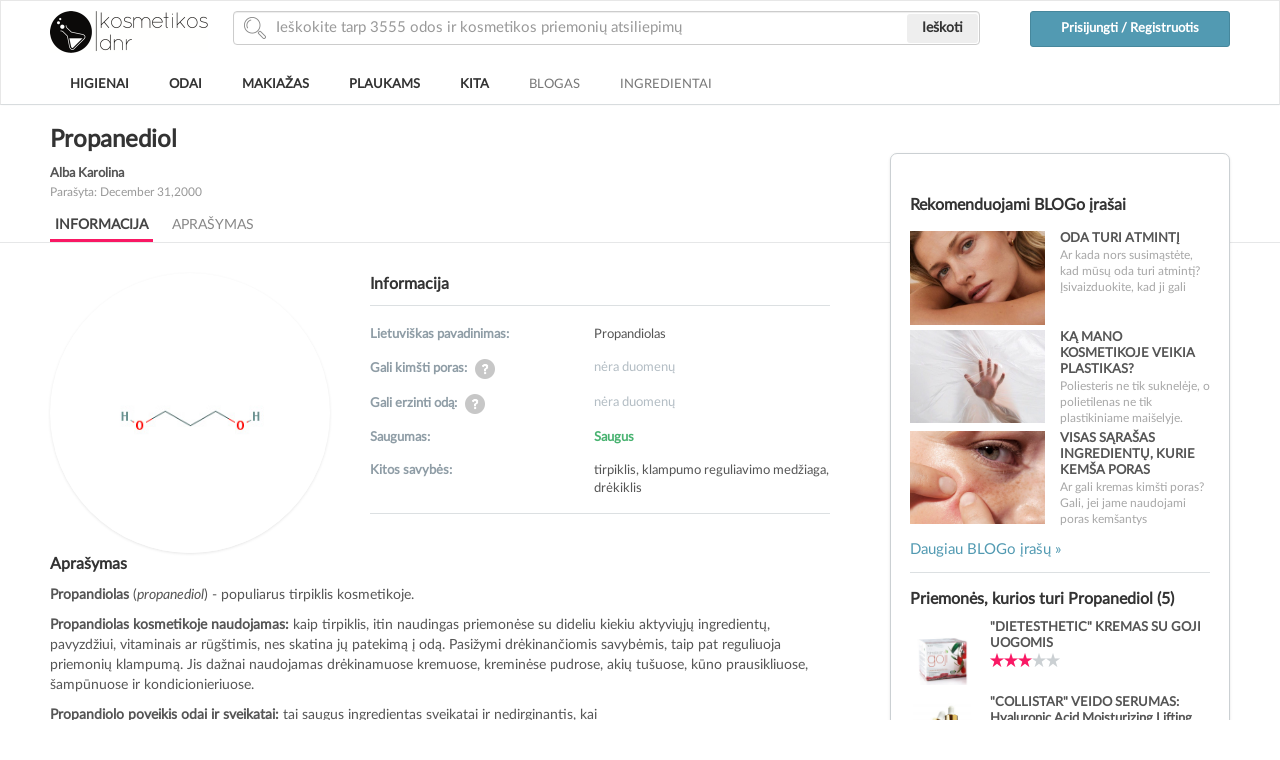

--- FILE ---
content_type: text/html; charset=UTF-8
request_url: https://www.kosmetikosdnr.lt/ingredient/propanediol
body_size: 32469
content:
<!DOCTYPE html PUBLIC "-//W3C//DTD XHTML 1.0 Strict//EN" "http://www.w3.org/TR/xhtml1/DTD/xhtml1-strict.dtd">
<html lang="lt">
<head profile="http://gmpg.org/xfn/11">

    <!-- TradeDoubler site verification 2474794 -->
    <meta http-equiv="content-type" content="text/html;charset=UTF-8"/>
    <meta http-equiv="X-UA-Compatible" content="IE=edge"><script type="text/javascript">(window.NREUM||(NREUM={})).init={ajax:{deny_list:["bam.nr-data.net"]},feature_flags:["soft_nav"]};(window.NREUM||(NREUM={})).loader_config={licenseKey:"c082fc26c2",applicationID:"78073546",browserID:"78073611"};;/*! For license information please see nr-loader-rum-1.308.0.min.js.LICENSE.txt */
(()=>{var e,t,r={163:(e,t,r)=>{"use strict";r.d(t,{j:()=>E});var n=r(384),i=r(1741);var a=r(2555);r(860).K7.genericEvents;const s="experimental.resources",o="register",c=e=>{if(!e||"string"!=typeof e)return!1;try{document.createDocumentFragment().querySelector(e)}catch{return!1}return!0};var d=r(2614),u=r(944),l=r(8122);const f="[data-nr-mask]",g=e=>(0,l.a)(e,(()=>{const e={feature_flags:[],experimental:{allow_registered_children:!1,resources:!1},mask_selector:"*",block_selector:"[data-nr-block]",mask_input_options:{color:!1,date:!1,"datetime-local":!1,email:!1,month:!1,number:!1,range:!1,search:!1,tel:!1,text:!1,time:!1,url:!1,week:!1,textarea:!1,select:!1,password:!0}};return{ajax:{deny_list:void 0,block_internal:!0,enabled:!0,autoStart:!0},api:{get allow_registered_children(){return e.feature_flags.includes(o)||e.experimental.allow_registered_children},set allow_registered_children(t){e.experimental.allow_registered_children=t},duplicate_registered_data:!1},browser_consent_mode:{enabled:!1},distributed_tracing:{enabled:void 0,exclude_newrelic_header:void 0,cors_use_newrelic_header:void 0,cors_use_tracecontext_headers:void 0,allowed_origins:void 0},get feature_flags(){return e.feature_flags},set feature_flags(t){e.feature_flags=t},generic_events:{enabled:!0,autoStart:!0},harvest:{interval:30},jserrors:{enabled:!0,autoStart:!0},logging:{enabled:!0,autoStart:!0},metrics:{enabled:!0,autoStart:!0},obfuscate:void 0,page_action:{enabled:!0},page_view_event:{enabled:!0,autoStart:!0},page_view_timing:{enabled:!0,autoStart:!0},performance:{capture_marks:!1,capture_measures:!1,capture_detail:!0,resources:{get enabled(){return e.feature_flags.includes(s)||e.experimental.resources},set enabled(t){e.experimental.resources=t},asset_types:[],first_party_domains:[],ignore_newrelic:!0}},privacy:{cookies_enabled:!0},proxy:{assets:void 0,beacon:void 0},session:{expiresMs:d.wk,inactiveMs:d.BB},session_replay:{autoStart:!0,enabled:!1,preload:!1,sampling_rate:10,error_sampling_rate:100,collect_fonts:!1,inline_images:!1,fix_stylesheets:!0,mask_all_inputs:!0,get mask_text_selector(){return e.mask_selector},set mask_text_selector(t){c(t)?e.mask_selector="".concat(t,",").concat(f):""===t||null===t?e.mask_selector=f:(0,u.R)(5,t)},get block_class(){return"nr-block"},get ignore_class(){return"nr-ignore"},get mask_text_class(){return"nr-mask"},get block_selector(){return e.block_selector},set block_selector(t){c(t)?e.block_selector+=",".concat(t):""!==t&&(0,u.R)(6,t)},get mask_input_options(){return e.mask_input_options},set mask_input_options(t){t&&"object"==typeof t?e.mask_input_options={...t,password:!0}:(0,u.R)(7,t)}},session_trace:{enabled:!0,autoStart:!0},soft_navigations:{enabled:!0,autoStart:!0},spa:{enabled:!0,autoStart:!0},ssl:void 0,user_actions:{enabled:!0,elementAttributes:["id","className","tagName","type"]}}})());var p=r(6154),m=r(9324);let h=0;const v={buildEnv:m.F3,distMethod:m.Xs,version:m.xv,originTime:p.WN},b={consented:!1},y={appMetadata:{},get consented(){return this.session?.state?.consent||b.consented},set consented(e){b.consented=e},customTransaction:void 0,denyList:void 0,disabled:!1,harvester:void 0,isolatedBacklog:!1,isRecording:!1,loaderType:void 0,maxBytes:3e4,obfuscator:void 0,onerror:void 0,ptid:void 0,releaseIds:{},session:void 0,timeKeeper:void 0,registeredEntities:[],jsAttributesMetadata:{bytes:0},get harvestCount(){return++h}},_=e=>{const t=(0,l.a)(e,y),r=Object.keys(v).reduce((e,t)=>(e[t]={value:v[t],writable:!1,configurable:!0,enumerable:!0},e),{});return Object.defineProperties(t,r)};var w=r(5701);const x=e=>{const t=e.startsWith("http");e+="/",r.p=t?e:"https://"+e};var R=r(7836),k=r(3241);const A={accountID:void 0,trustKey:void 0,agentID:void 0,licenseKey:void 0,applicationID:void 0,xpid:void 0},S=e=>(0,l.a)(e,A),T=new Set;function E(e,t={},r,s){let{init:o,info:c,loader_config:d,runtime:u={},exposed:l=!0}=t;if(!c){const e=(0,n.pV)();o=e.init,c=e.info,d=e.loader_config}e.init=g(o||{}),e.loader_config=S(d||{}),c.jsAttributes??={},p.bv&&(c.jsAttributes.isWorker=!0),e.info=(0,a.D)(c);const f=e.init,m=[c.beacon,c.errorBeacon];T.has(e.agentIdentifier)||(f.proxy.assets&&(x(f.proxy.assets),m.push(f.proxy.assets)),f.proxy.beacon&&m.push(f.proxy.beacon),e.beacons=[...m],function(e){const t=(0,n.pV)();Object.getOwnPropertyNames(i.W.prototype).forEach(r=>{const n=i.W.prototype[r];if("function"!=typeof n||"constructor"===n)return;let a=t[r];e[r]&&!1!==e.exposed&&"micro-agent"!==e.runtime?.loaderType&&(t[r]=(...t)=>{const n=e[r](...t);return a?a(...t):n})})}(e),(0,n.US)("activatedFeatures",w.B)),u.denyList=[...f.ajax.deny_list||[],...f.ajax.block_internal?m:[]],u.ptid=e.agentIdentifier,u.loaderType=r,e.runtime=_(u),T.has(e.agentIdentifier)||(e.ee=R.ee.get(e.agentIdentifier),e.exposed=l,(0,k.W)({agentIdentifier:e.agentIdentifier,drained:!!w.B?.[e.agentIdentifier],type:"lifecycle",name:"initialize",feature:void 0,data:e.config})),T.add(e.agentIdentifier)}},384:(e,t,r)=>{"use strict";r.d(t,{NT:()=>s,US:()=>u,Zm:()=>o,bQ:()=>d,dV:()=>c,pV:()=>l});var n=r(6154),i=r(1863),a=r(1910);const s={beacon:"bam.nr-data.net",errorBeacon:"bam.nr-data.net"};function o(){return n.gm.NREUM||(n.gm.NREUM={}),void 0===n.gm.newrelic&&(n.gm.newrelic=n.gm.NREUM),n.gm.NREUM}function c(){let e=o();return e.o||(e.o={ST:n.gm.setTimeout,SI:n.gm.setImmediate||n.gm.setInterval,CT:n.gm.clearTimeout,XHR:n.gm.XMLHttpRequest,REQ:n.gm.Request,EV:n.gm.Event,PR:n.gm.Promise,MO:n.gm.MutationObserver,FETCH:n.gm.fetch,WS:n.gm.WebSocket},(0,a.i)(...Object.values(e.o))),e}function d(e,t){let r=o();r.initializedAgents??={},t.initializedAt={ms:(0,i.t)(),date:new Date},r.initializedAgents[e]=t}function u(e,t){o()[e]=t}function l(){return function(){let e=o();const t=e.info||{};e.info={beacon:s.beacon,errorBeacon:s.errorBeacon,...t}}(),function(){let e=o();const t=e.init||{};e.init={...t}}(),c(),function(){let e=o();const t=e.loader_config||{};e.loader_config={...t}}(),o()}},782:(e,t,r)=>{"use strict";r.d(t,{T:()=>n});const n=r(860).K7.pageViewTiming},860:(e,t,r)=>{"use strict";r.d(t,{$J:()=>u,K7:()=>c,P3:()=>d,XX:()=>i,Yy:()=>o,df:()=>a,qY:()=>n,v4:()=>s});const n="events",i="jserrors",a="browser/blobs",s="rum",o="browser/logs",c={ajax:"ajax",genericEvents:"generic_events",jserrors:i,logging:"logging",metrics:"metrics",pageAction:"page_action",pageViewEvent:"page_view_event",pageViewTiming:"page_view_timing",sessionReplay:"session_replay",sessionTrace:"session_trace",softNav:"soft_navigations",spa:"spa"},d={[c.pageViewEvent]:1,[c.pageViewTiming]:2,[c.metrics]:3,[c.jserrors]:4,[c.spa]:5,[c.ajax]:6,[c.sessionTrace]:7,[c.softNav]:8,[c.sessionReplay]:9,[c.logging]:10,[c.genericEvents]:11},u={[c.pageViewEvent]:s,[c.pageViewTiming]:n,[c.ajax]:n,[c.spa]:n,[c.softNav]:n,[c.metrics]:i,[c.jserrors]:i,[c.sessionTrace]:a,[c.sessionReplay]:a,[c.logging]:o,[c.genericEvents]:"ins"}},944:(e,t,r)=>{"use strict";r.d(t,{R:()=>i});var n=r(3241);function i(e,t){"function"==typeof console.debug&&(console.debug("New Relic Warning: https://github.com/newrelic/newrelic-browser-agent/blob/main/docs/warning-codes.md#".concat(e),t),(0,n.W)({agentIdentifier:null,drained:null,type:"data",name:"warn",feature:"warn",data:{code:e,secondary:t}}))}},1687:(e,t,r)=>{"use strict";r.d(t,{Ak:()=>d,Ze:()=>f,x3:()=>u});var n=r(3241),i=r(7836),a=r(3606),s=r(860),o=r(2646);const c={};function d(e,t){const r={staged:!1,priority:s.P3[t]||0};l(e),c[e].get(t)||c[e].set(t,r)}function u(e,t){e&&c[e]&&(c[e].get(t)&&c[e].delete(t),p(e,t,!1),c[e].size&&g(e))}function l(e){if(!e)throw new Error("agentIdentifier required");c[e]||(c[e]=new Map)}function f(e="",t="feature",r=!1){if(l(e),!e||!c[e].get(t)||r)return p(e,t);c[e].get(t).staged=!0,g(e)}function g(e){const t=Array.from(c[e]);t.every(([e,t])=>t.staged)&&(t.sort((e,t)=>e[1].priority-t[1].priority),t.forEach(([t])=>{c[e].delete(t),p(e,t)}))}function p(e,t,r=!0){const s=e?i.ee.get(e):i.ee,c=a.i.handlers;if(!s.aborted&&s.backlog&&c){if((0,n.W)({agentIdentifier:e,type:"lifecycle",name:"drain",feature:t}),r){const e=s.backlog[t],r=c[t];if(r){for(let t=0;e&&t<e.length;++t)m(e[t],r);Object.entries(r).forEach(([e,t])=>{Object.values(t||{}).forEach(t=>{t[0]?.on&&t[0]?.context()instanceof o.y&&t[0].on(e,t[1])})})}}s.isolatedBacklog||delete c[t],s.backlog[t]=null,s.emit("drain-"+t,[])}}function m(e,t){var r=e[1];Object.values(t[r]||{}).forEach(t=>{var r=e[0];if(t[0]===r){var n=t[1],i=e[3],a=e[2];n.apply(i,a)}})}},1738:(e,t,r)=>{"use strict";r.d(t,{U:()=>g,Y:()=>f});var n=r(3241),i=r(9908),a=r(1863),s=r(944),o=r(5701),c=r(3969),d=r(8362),u=r(860),l=r(4261);function f(e,t,r,a){const f=a||r;!f||f[e]&&f[e]!==d.d.prototype[e]||(f[e]=function(){(0,i.p)(c.xV,["API/"+e+"/called"],void 0,u.K7.metrics,r.ee),(0,n.W)({agentIdentifier:r.agentIdentifier,drained:!!o.B?.[r.agentIdentifier],type:"data",name:"api",feature:l.Pl+e,data:{}});try{return t.apply(this,arguments)}catch(e){(0,s.R)(23,e)}})}function g(e,t,r,n,s){const o=e.info;null===r?delete o.jsAttributes[t]:o.jsAttributes[t]=r,(s||null===r)&&(0,i.p)(l.Pl+n,[(0,a.t)(),t,r],void 0,"session",e.ee)}},1741:(e,t,r)=>{"use strict";r.d(t,{W:()=>a});var n=r(944),i=r(4261);class a{#e(e,...t){if(this[e]!==a.prototype[e])return this[e](...t);(0,n.R)(35,e)}addPageAction(e,t){return this.#e(i.hG,e,t)}register(e){return this.#e(i.eY,e)}recordCustomEvent(e,t){return this.#e(i.fF,e,t)}setPageViewName(e,t){return this.#e(i.Fw,e,t)}setCustomAttribute(e,t,r){return this.#e(i.cD,e,t,r)}noticeError(e,t){return this.#e(i.o5,e,t)}setUserId(e,t=!1){return this.#e(i.Dl,e,t)}setApplicationVersion(e){return this.#e(i.nb,e)}setErrorHandler(e){return this.#e(i.bt,e)}addRelease(e,t){return this.#e(i.k6,e,t)}log(e,t){return this.#e(i.$9,e,t)}start(){return this.#e(i.d3)}finished(e){return this.#e(i.BL,e)}recordReplay(){return this.#e(i.CH)}pauseReplay(){return this.#e(i.Tb)}addToTrace(e){return this.#e(i.U2,e)}setCurrentRouteName(e){return this.#e(i.PA,e)}interaction(e){return this.#e(i.dT,e)}wrapLogger(e,t,r){return this.#e(i.Wb,e,t,r)}measure(e,t){return this.#e(i.V1,e,t)}consent(e){return this.#e(i.Pv,e)}}},1863:(e,t,r)=>{"use strict";function n(){return Math.floor(performance.now())}r.d(t,{t:()=>n})},1910:(e,t,r)=>{"use strict";r.d(t,{i:()=>a});var n=r(944);const i=new Map;function a(...e){return e.every(e=>{if(i.has(e))return i.get(e);const t="function"==typeof e?e.toString():"",r=t.includes("[native code]"),a=t.includes("nrWrapper");return r||a||(0,n.R)(64,e?.name||t),i.set(e,r),r})}},2555:(e,t,r)=>{"use strict";r.d(t,{D:()=>o,f:()=>s});var n=r(384),i=r(8122);const a={beacon:n.NT.beacon,errorBeacon:n.NT.errorBeacon,licenseKey:void 0,applicationID:void 0,sa:void 0,queueTime:void 0,applicationTime:void 0,ttGuid:void 0,user:void 0,account:void 0,product:void 0,extra:void 0,jsAttributes:{},userAttributes:void 0,atts:void 0,transactionName:void 0,tNamePlain:void 0};function s(e){try{return!!e.licenseKey&&!!e.errorBeacon&&!!e.applicationID}catch(e){return!1}}const o=e=>(0,i.a)(e,a)},2614:(e,t,r)=>{"use strict";r.d(t,{BB:()=>s,H3:()=>n,g:()=>d,iL:()=>c,tS:()=>o,uh:()=>i,wk:()=>a});const n="NRBA",i="SESSION",a=144e5,s=18e5,o={STARTED:"session-started",PAUSE:"session-pause",RESET:"session-reset",RESUME:"session-resume",UPDATE:"session-update"},c={SAME_TAB:"same-tab",CROSS_TAB:"cross-tab"},d={OFF:0,FULL:1,ERROR:2}},2646:(e,t,r)=>{"use strict";r.d(t,{y:()=>n});class n{constructor(e){this.contextId=e}}},2843:(e,t,r)=>{"use strict";r.d(t,{G:()=>a,u:()=>i});var n=r(3878);function i(e,t=!1,r,i){(0,n.DD)("visibilitychange",function(){if(t)return void("hidden"===document.visibilityState&&e());e(document.visibilityState)},r,i)}function a(e,t,r){(0,n.sp)("pagehide",e,t,r)}},3241:(e,t,r)=>{"use strict";r.d(t,{W:()=>a});var n=r(6154);const i="newrelic";function a(e={}){try{n.gm.dispatchEvent(new CustomEvent(i,{detail:e}))}catch(e){}}},3606:(e,t,r)=>{"use strict";r.d(t,{i:()=>a});var n=r(9908);a.on=s;var i=a.handlers={};function a(e,t,r,a){s(a||n.d,i,e,t,r)}function s(e,t,r,i,a){a||(a="feature"),e||(e=n.d);var s=t[a]=t[a]||{};(s[r]=s[r]||[]).push([e,i])}},3878:(e,t,r)=>{"use strict";function n(e,t){return{capture:e,passive:!1,signal:t}}function i(e,t,r=!1,i){window.addEventListener(e,t,n(r,i))}function a(e,t,r=!1,i){document.addEventListener(e,t,n(r,i))}r.d(t,{DD:()=>a,jT:()=>n,sp:()=>i})},3969:(e,t,r)=>{"use strict";r.d(t,{TZ:()=>n,XG:()=>o,rs:()=>i,xV:()=>s,z_:()=>a});const n=r(860).K7.metrics,i="sm",a="cm",s="storeSupportabilityMetrics",o="storeEventMetrics"},4234:(e,t,r)=>{"use strict";r.d(t,{W:()=>a});var n=r(7836),i=r(1687);class a{constructor(e,t){this.agentIdentifier=e,this.ee=n.ee.get(e),this.featureName=t,this.blocked=!1}deregisterDrain(){(0,i.x3)(this.agentIdentifier,this.featureName)}}},4261:(e,t,r)=>{"use strict";r.d(t,{$9:()=>d,BL:()=>o,CH:()=>g,Dl:()=>_,Fw:()=>y,PA:()=>h,Pl:()=>n,Pv:()=>k,Tb:()=>l,U2:()=>a,V1:()=>R,Wb:()=>x,bt:()=>b,cD:()=>v,d3:()=>w,dT:()=>c,eY:()=>p,fF:()=>f,hG:()=>i,k6:()=>s,nb:()=>m,o5:()=>u});const n="api-",i="addPageAction",a="addToTrace",s="addRelease",o="finished",c="interaction",d="log",u="noticeError",l="pauseReplay",f="recordCustomEvent",g="recordReplay",p="register",m="setApplicationVersion",h="setCurrentRouteName",v="setCustomAttribute",b="setErrorHandler",y="setPageViewName",_="setUserId",w="start",x="wrapLogger",R="measure",k="consent"},5289:(e,t,r)=>{"use strict";r.d(t,{GG:()=>s,Qr:()=>c,sB:()=>o});var n=r(3878),i=r(6389);function a(){return"undefined"==typeof document||"complete"===document.readyState}function s(e,t){if(a())return e();const r=(0,i.J)(e),s=setInterval(()=>{a()&&(clearInterval(s),r())},500);(0,n.sp)("load",r,t)}function o(e){if(a())return e();(0,n.DD)("DOMContentLoaded",e)}function c(e){if(a())return e();(0,n.sp)("popstate",e)}},5607:(e,t,r)=>{"use strict";r.d(t,{W:()=>n});const n=(0,r(9566).bz)()},5701:(e,t,r)=>{"use strict";r.d(t,{B:()=>a,t:()=>s});var n=r(3241);const i=new Set,a={};function s(e,t){const r=t.agentIdentifier;a[r]??={},e&&"object"==typeof e&&(i.has(r)||(t.ee.emit("rumresp",[e]),a[r]=e,i.add(r),(0,n.W)({agentIdentifier:r,loaded:!0,drained:!0,type:"lifecycle",name:"load",feature:void 0,data:e})))}},6154:(e,t,r)=>{"use strict";r.d(t,{OF:()=>c,RI:()=>i,WN:()=>u,bv:()=>a,eN:()=>l,gm:()=>s,mw:()=>o,sb:()=>d});var n=r(1863);const i="undefined"!=typeof window&&!!window.document,a="undefined"!=typeof WorkerGlobalScope&&("undefined"!=typeof self&&self instanceof WorkerGlobalScope&&self.navigator instanceof WorkerNavigator||"undefined"!=typeof globalThis&&globalThis instanceof WorkerGlobalScope&&globalThis.navigator instanceof WorkerNavigator),s=i?window:"undefined"!=typeof WorkerGlobalScope&&("undefined"!=typeof self&&self instanceof WorkerGlobalScope&&self||"undefined"!=typeof globalThis&&globalThis instanceof WorkerGlobalScope&&globalThis),o=Boolean("hidden"===s?.document?.visibilityState),c=/iPad|iPhone|iPod/.test(s.navigator?.userAgent),d=c&&"undefined"==typeof SharedWorker,u=((()=>{const e=s.navigator?.userAgent?.match(/Firefox[/\s](\d+\.\d+)/);Array.isArray(e)&&e.length>=2&&e[1]})(),Date.now()-(0,n.t)()),l=()=>"undefined"!=typeof PerformanceNavigationTiming&&s?.performance?.getEntriesByType("navigation")?.[0]?.responseStart},6389:(e,t,r)=>{"use strict";function n(e,t=500,r={}){const n=r?.leading||!1;let i;return(...r)=>{n&&void 0===i&&(e.apply(this,r),i=setTimeout(()=>{i=clearTimeout(i)},t)),n||(clearTimeout(i),i=setTimeout(()=>{e.apply(this,r)},t))}}function i(e){let t=!1;return(...r)=>{t||(t=!0,e.apply(this,r))}}r.d(t,{J:()=>i,s:()=>n})},6630:(e,t,r)=>{"use strict";r.d(t,{T:()=>n});const n=r(860).K7.pageViewEvent},7699:(e,t,r)=>{"use strict";r.d(t,{It:()=>a,KC:()=>o,No:()=>i,qh:()=>s});var n=r(860);const i=16e3,a=1e6,s="SESSION_ERROR",o={[n.K7.logging]:!0,[n.K7.genericEvents]:!1,[n.K7.jserrors]:!1,[n.K7.ajax]:!1}},7836:(e,t,r)=>{"use strict";r.d(t,{P:()=>o,ee:()=>c});var n=r(384),i=r(8990),a=r(2646),s=r(5607);const o="nr@context:".concat(s.W),c=function e(t,r){var n={},s={},u={},l=!1;try{l=16===r.length&&d.initializedAgents?.[r]?.runtime.isolatedBacklog}catch(e){}var f={on:p,addEventListener:p,removeEventListener:function(e,t){var r=n[e];if(!r)return;for(var i=0;i<r.length;i++)r[i]===t&&r.splice(i,1)},emit:function(e,r,n,i,a){!1!==a&&(a=!0);if(c.aborted&&!i)return;t&&a&&t.emit(e,r,n);var o=g(n);m(e).forEach(e=>{e.apply(o,r)});var d=v()[s[e]];d&&d.push([f,e,r,o]);return o},get:h,listeners:m,context:g,buffer:function(e,t){const r=v();if(t=t||"feature",f.aborted)return;Object.entries(e||{}).forEach(([e,n])=>{s[n]=t,t in r||(r[t]=[])})},abort:function(){f._aborted=!0,Object.keys(f.backlog).forEach(e=>{delete f.backlog[e]})},isBuffering:function(e){return!!v()[s[e]]},debugId:r,backlog:l?{}:t&&"object"==typeof t.backlog?t.backlog:{},isolatedBacklog:l};return Object.defineProperty(f,"aborted",{get:()=>{let e=f._aborted||!1;return e||(t&&(e=t.aborted),e)}}),f;function g(e){return e&&e instanceof a.y?e:e?(0,i.I)(e,o,()=>new a.y(o)):new a.y(o)}function p(e,t){n[e]=m(e).concat(t)}function m(e){return n[e]||[]}function h(t){return u[t]=u[t]||e(f,t)}function v(){return f.backlog}}(void 0,"globalEE"),d=(0,n.Zm)();d.ee||(d.ee=c)},8122:(e,t,r)=>{"use strict";r.d(t,{a:()=>i});var n=r(944);function i(e,t){try{if(!e||"object"!=typeof e)return(0,n.R)(3);if(!t||"object"!=typeof t)return(0,n.R)(4);const r=Object.create(Object.getPrototypeOf(t),Object.getOwnPropertyDescriptors(t)),a=0===Object.keys(r).length?e:r;for(let s in a)if(void 0!==e[s])try{if(null===e[s]){r[s]=null;continue}Array.isArray(e[s])&&Array.isArray(t[s])?r[s]=Array.from(new Set([...e[s],...t[s]])):"object"==typeof e[s]&&"object"==typeof t[s]?r[s]=i(e[s],t[s]):r[s]=e[s]}catch(e){r[s]||(0,n.R)(1,e)}return r}catch(e){(0,n.R)(2,e)}}},8362:(e,t,r)=>{"use strict";r.d(t,{d:()=>a});var n=r(9566),i=r(1741);class a extends i.W{agentIdentifier=(0,n.LA)(16)}},8374:(e,t,r)=>{r.nc=(()=>{try{return document?.currentScript?.nonce}catch(e){}return""})()},8990:(e,t,r)=>{"use strict";r.d(t,{I:()=>i});var n=Object.prototype.hasOwnProperty;function i(e,t,r){if(n.call(e,t))return e[t];var i=r();if(Object.defineProperty&&Object.keys)try{return Object.defineProperty(e,t,{value:i,writable:!0,enumerable:!1}),i}catch(e){}return e[t]=i,i}},9324:(e,t,r)=>{"use strict";r.d(t,{F3:()=>i,Xs:()=>a,xv:()=>n});const n="1.308.0",i="PROD",a="CDN"},9566:(e,t,r)=>{"use strict";r.d(t,{LA:()=>o,bz:()=>s});var n=r(6154);const i="xxxxxxxx-xxxx-4xxx-yxxx-xxxxxxxxxxxx";function a(e,t){return e?15&e[t]:16*Math.random()|0}function s(){const e=n.gm?.crypto||n.gm?.msCrypto;let t,r=0;return e&&e.getRandomValues&&(t=e.getRandomValues(new Uint8Array(30))),i.split("").map(e=>"x"===e?a(t,r++).toString(16):"y"===e?(3&a()|8).toString(16):e).join("")}function o(e){const t=n.gm?.crypto||n.gm?.msCrypto;let r,i=0;t&&t.getRandomValues&&(r=t.getRandomValues(new Uint8Array(e)));const s=[];for(var o=0;o<e;o++)s.push(a(r,i++).toString(16));return s.join("")}},9908:(e,t,r)=>{"use strict";r.d(t,{d:()=>n,p:()=>i});var n=r(7836).ee.get("handle");function i(e,t,r,i,a){a?(a.buffer([e],i),a.emit(e,t,r)):(n.buffer([e],i),n.emit(e,t,r))}}},n={};function i(e){var t=n[e];if(void 0!==t)return t.exports;var a=n[e]={exports:{}};return r[e](a,a.exports,i),a.exports}i.m=r,i.d=(e,t)=>{for(var r in t)i.o(t,r)&&!i.o(e,r)&&Object.defineProperty(e,r,{enumerable:!0,get:t[r]})},i.f={},i.e=e=>Promise.all(Object.keys(i.f).reduce((t,r)=>(i.f[r](e,t),t),[])),i.u=e=>"nr-rum-1.308.0.min.js",i.o=(e,t)=>Object.prototype.hasOwnProperty.call(e,t),e={},t="NRBA-1.308.0.PROD:",i.l=(r,n,a,s)=>{if(e[r])e[r].push(n);else{var o,c;if(void 0!==a)for(var d=document.getElementsByTagName("script"),u=0;u<d.length;u++){var l=d[u];if(l.getAttribute("src")==r||l.getAttribute("data-webpack")==t+a){o=l;break}}if(!o){c=!0;var f={296:"sha512-+MIMDsOcckGXa1EdWHqFNv7P+JUkd5kQwCBr3KE6uCvnsBNUrdSt4a/3/L4j4TxtnaMNjHpza2/erNQbpacJQA=="};(o=document.createElement("script")).charset="utf-8",i.nc&&o.setAttribute("nonce",i.nc),o.setAttribute("data-webpack",t+a),o.src=r,0!==o.src.indexOf(window.location.origin+"/")&&(o.crossOrigin="anonymous"),f[s]&&(o.integrity=f[s])}e[r]=[n];var g=(t,n)=>{o.onerror=o.onload=null,clearTimeout(p);var i=e[r];if(delete e[r],o.parentNode&&o.parentNode.removeChild(o),i&&i.forEach(e=>e(n)),t)return t(n)},p=setTimeout(g.bind(null,void 0,{type:"timeout",target:o}),12e4);o.onerror=g.bind(null,o.onerror),o.onload=g.bind(null,o.onload),c&&document.head.appendChild(o)}},i.r=e=>{"undefined"!=typeof Symbol&&Symbol.toStringTag&&Object.defineProperty(e,Symbol.toStringTag,{value:"Module"}),Object.defineProperty(e,"__esModule",{value:!0})},i.p="https://js-agent.newrelic.com/",(()=>{var e={374:0,840:0};i.f.j=(t,r)=>{var n=i.o(e,t)?e[t]:void 0;if(0!==n)if(n)r.push(n[2]);else{var a=new Promise((r,i)=>n=e[t]=[r,i]);r.push(n[2]=a);var s=i.p+i.u(t),o=new Error;i.l(s,r=>{if(i.o(e,t)&&(0!==(n=e[t])&&(e[t]=void 0),n)){var a=r&&("load"===r.type?"missing":r.type),s=r&&r.target&&r.target.src;o.message="Loading chunk "+t+" failed: ("+a+": "+s+")",o.name="ChunkLoadError",o.type=a,o.request=s,n[1](o)}},"chunk-"+t,t)}};var t=(t,r)=>{var n,a,[s,o,c]=r,d=0;if(s.some(t=>0!==e[t])){for(n in o)i.o(o,n)&&(i.m[n]=o[n]);if(c)c(i)}for(t&&t(r);d<s.length;d++)a=s[d],i.o(e,a)&&e[a]&&e[a][0](),e[a]=0},r=self["webpackChunk:NRBA-1.308.0.PROD"]=self["webpackChunk:NRBA-1.308.0.PROD"]||[];r.forEach(t.bind(null,0)),r.push=t.bind(null,r.push.bind(r))})(),(()=>{"use strict";i(8374);var e=i(8362),t=i(860);const r=Object.values(t.K7);var n=i(163);var a=i(9908),s=i(1863),o=i(4261),c=i(1738);var d=i(1687),u=i(4234),l=i(5289),f=i(6154),g=i(944),p=i(384);const m=e=>f.RI&&!0===e?.privacy.cookies_enabled;function h(e){return!!(0,p.dV)().o.MO&&m(e)&&!0===e?.session_trace.enabled}var v=i(6389),b=i(7699);class y extends u.W{constructor(e,t){super(e.agentIdentifier,t),this.agentRef=e,this.abortHandler=void 0,this.featAggregate=void 0,this.loadedSuccessfully=void 0,this.onAggregateImported=new Promise(e=>{this.loadedSuccessfully=e}),this.deferred=Promise.resolve(),!1===e.init[this.featureName].autoStart?this.deferred=new Promise((t,r)=>{this.ee.on("manual-start-all",(0,v.J)(()=>{(0,d.Ak)(e.agentIdentifier,this.featureName),t()}))}):(0,d.Ak)(e.agentIdentifier,t)}importAggregator(e,t,r={}){if(this.featAggregate)return;const n=async()=>{let n;await this.deferred;try{if(m(e.init)){const{setupAgentSession:t}=await i.e(296).then(i.bind(i,3305));n=t(e)}}catch(e){(0,g.R)(20,e),this.ee.emit("internal-error",[e]),(0,a.p)(b.qh,[e],void 0,this.featureName,this.ee)}try{if(!this.#t(this.featureName,n,e.init))return(0,d.Ze)(this.agentIdentifier,this.featureName),void this.loadedSuccessfully(!1);const{Aggregate:i}=await t();this.featAggregate=new i(e,r),e.runtime.harvester.initializedAggregates.push(this.featAggregate),this.loadedSuccessfully(!0)}catch(e){(0,g.R)(34,e),this.abortHandler?.(),(0,d.Ze)(this.agentIdentifier,this.featureName,!0),this.loadedSuccessfully(!1),this.ee&&this.ee.abort()}};f.RI?(0,l.GG)(()=>n(),!0):n()}#t(e,r,n){if(this.blocked)return!1;switch(e){case t.K7.sessionReplay:return h(n)&&!!r;case t.K7.sessionTrace:return!!r;default:return!0}}}var _=i(6630),w=i(2614),x=i(3241);class R extends y{static featureName=_.T;constructor(e){var t;super(e,_.T),this.setupInspectionEvents(e.agentIdentifier),t=e,(0,c.Y)(o.Fw,function(e,r){"string"==typeof e&&("/"!==e.charAt(0)&&(e="/"+e),t.runtime.customTransaction=(r||"http://custom.transaction")+e,(0,a.p)(o.Pl+o.Fw,[(0,s.t)()],void 0,void 0,t.ee))},t),this.importAggregator(e,()=>i.e(296).then(i.bind(i,3943)))}setupInspectionEvents(e){const t=(t,r)=>{t&&(0,x.W)({agentIdentifier:e,timeStamp:t.timeStamp,loaded:"complete"===t.target.readyState,type:"window",name:r,data:t.target.location+""})};(0,l.sB)(e=>{t(e,"DOMContentLoaded")}),(0,l.GG)(e=>{t(e,"load")}),(0,l.Qr)(e=>{t(e,"navigate")}),this.ee.on(w.tS.UPDATE,(t,r)=>{(0,x.W)({agentIdentifier:e,type:"lifecycle",name:"session",data:r})})}}class k extends e.d{constructor(e){var t;(super(),f.gm)?(this.features={},(0,p.bQ)(this.agentIdentifier,this),this.desiredFeatures=new Set(e.features||[]),this.desiredFeatures.add(R),(0,n.j)(this,e,e.loaderType||"agent"),t=this,(0,c.Y)(o.cD,function(e,r,n=!1){if("string"==typeof e){if(["string","number","boolean"].includes(typeof r)||null===r)return(0,c.U)(t,e,r,o.cD,n);(0,g.R)(40,typeof r)}else(0,g.R)(39,typeof e)},t),function(e){(0,c.Y)(o.Dl,function(t,r=!1){if("string"!=typeof t&&null!==t)return void(0,g.R)(41,typeof t);const n=e.info.jsAttributes["enduser.id"];r&&null!=n&&n!==t?(0,a.p)(o.Pl+"setUserIdAndResetSession",[t],void 0,"session",e.ee):(0,c.U)(e,"enduser.id",t,o.Dl,!0)},e)}(this),function(e){(0,c.Y)(o.nb,function(t){if("string"==typeof t||null===t)return(0,c.U)(e,"application.version",t,o.nb,!1);(0,g.R)(42,typeof t)},e)}(this),function(e){(0,c.Y)(o.d3,function(){e.ee.emit("manual-start-all")},e)}(this),function(e){(0,c.Y)(o.Pv,function(t=!0){if("boolean"==typeof t){if((0,a.p)(o.Pl+o.Pv,[t],void 0,"session",e.ee),e.runtime.consented=t,t){const t=e.features.page_view_event;t.onAggregateImported.then(e=>{const r=t.featAggregate;e&&!r.sentRum&&r.sendRum()})}}else(0,g.R)(65,typeof t)},e)}(this),this.run()):(0,g.R)(21)}get config(){return{info:this.info,init:this.init,loader_config:this.loader_config,runtime:this.runtime}}get api(){return this}run(){try{const e=function(e){const t={};return r.forEach(r=>{t[r]=!!e[r]?.enabled}),t}(this.init),n=[...this.desiredFeatures];n.sort((e,r)=>t.P3[e.featureName]-t.P3[r.featureName]),n.forEach(r=>{if(!e[r.featureName]&&r.featureName!==t.K7.pageViewEvent)return;if(r.featureName===t.K7.spa)return void(0,g.R)(67);const n=function(e){switch(e){case t.K7.ajax:return[t.K7.jserrors];case t.K7.sessionTrace:return[t.K7.ajax,t.K7.pageViewEvent];case t.K7.sessionReplay:return[t.K7.sessionTrace];case t.K7.pageViewTiming:return[t.K7.pageViewEvent];default:return[]}}(r.featureName).filter(e=>!(e in this.features));n.length>0&&(0,g.R)(36,{targetFeature:r.featureName,missingDependencies:n}),this.features[r.featureName]=new r(this)})}catch(e){(0,g.R)(22,e);for(const e in this.features)this.features[e].abortHandler?.();const t=(0,p.Zm)();delete t.initializedAgents[this.agentIdentifier]?.features,delete this.sharedAggregator;return t.ee.get(this.agentIdentifier).abort(),!1}}}var A=i(2843),S=i(782);class T extends y{static featureName=S.T;constructor(e){super(e,S.T),f.RI&&((0,A.u)(()=>(0,a.p)("docHidden",[(0,s.t)()],void 0,S.T,this.ee),!0),(0,A.G)(()=>(0,a.p)("winPagehide",[(0,s.t)()],void 0,S.T,this.ee)),this.importAggregator(e,()=>i.e(296).then(i.bind(i,2117))))}}var E=i(3969);class I extends y{static featureName=E.TZ;constructor(e){super(e,E.TZ),f.RI&&document.addEventListener("securitypolicyviolation",e=>{(0,a.p)(E.xV,["Generic/CSPViolation/Detected"],void 0,this.featureName,this.ee)}),this.importAggregator(e,()=>i.e(296).then(i.bind(i,9623)))}}new k({features:[R,T,I],loaderType:"lite"})})()})();</script>
    <meta name="viewport" content="width=device-width, minimum-scale=1.0, maximum-scale=1.0, user-scalable=no">
    <meta name="_token" content="2PGHw4ayKXXaGzT7JP0He70BjUs2HQWSMYwX0slw"/>


    <link rel="apple-touch-icon" sizes="180x180" href="https://www.kosmetikosdnr.lt/apple-touch-icon.png">
    <link rel="icon" type="image/png" href="https://www.kosmetikosdnr.lt/favicon-32x32.png" sizes="32x32">
    <link rel="icon" type="image/png" href="https://www.kosmetikosdnr.lt/favicon-16x16.png" sizes="16x16">
    <link rel="manifest" href="https://www.kosmetikosdnr.lt/manifest.json">
    <meta name="theme-color" content="#ffffff">

            <title>Propanediol</title>
    
    <link rel="profile" href=" http://gmpg.org/xfn/11"/>
    <link rel="author" href="https://plus.google.com/u/0/104155891619210854144"/>
    <link rel="publisher" href="http://plus.google.com/u/0/115177641019443776573"/>

    <link rel="stylesheet" href="https://www.kosmetikosdnr.lt/wp-content/plugins/login-with-ajax/widget/widget.css"/>
    <link rel="stylesheet" href="https://www.kosmetikosdnr.lt/css/bootstrap/css/bootstrap.min.css"/>
    <link rel="stylesheet" href="https://www.kosmetikosdnr.lt/css/style.css?1557231041"/>
    <link rel="stylesheet" href="https://www.kosmetikosdnr.lt/css/responsive.css?1551193380"/>
    <link rel="stylesheet" href="https://www.kosmetikosdnr.lt/css/font-awesome.min.css"/>
    <link rel="stylesheet" href="https://www.kosmetikosdnr.lt/css/bbpress.css?1508920456"/>

    <meta name="description" content="Tyrinėjame tai, kas slepiasi kosmetikos priemonių indeliuose." />
    <meta property="og:title" content="Propanediol" />
    <meta property="og:description" content="Tyrinėjame tai, kas slepiasi kosmetikos priemonių indeliuose." />

    
    <script type="text/javascript">
        var ajaxurl = 'https://www.kosmetikosdnr.lt/wp-admin/admin-ajax.php';
        var URLS = {
            upvoteUrl: 'https://www.kosmetikosdnr.lt/wishes/save-upvote',
            wishUrl: 'https://www.kosmetikosdnr.lt/wishes/save-wish',
            likeUrl: 'https://www.kosmetikosdnr.lt/blog/save-like',
            addShelf: 'https://www.kosmetikosdnr.lt/products/add-shelf',
            removeShelf: 'https://www.kosmetikosdnr.lt/products/remove-shelf',
        };
    </script>
	<meta name="google-site-verification" content="OAPG895T4C4FUPcn8J72nM6xS2vmZD0OyDDKkkFAd78" />
    <meta name="google-site-verification" content="ZQLfqjNHLjksVDRtJHulgs8p-8FkyJaTViPrx_HhiwA"/>
    <meta name="google-site-verification" content="WZCqvFrJyOjyatHTpGmAv8GPbKA-qfZX5g5QSgFzXQo" />
    <meta name="verify-paysera" content="4490e87b5163b661b836b7bdde69165a">

    <!-- This site is converting visitors into subscribers and customers with OptinMonster - https://optinmonster.com -->
    <script type="text/javascript" src="https://a.opmnstr.com/app/js/api.min.js" data-account="68150" data-user="60534" async></script>
    <!-- / https://optinmonster.com -->

    <!-- Begin Cookie Consent plugin by Silktide - http://silktide.com/cookieconsent -->
    <script type="text/javascript">
        window.cookieconsent_options = {
            "message": "Svetainėje naudojami slapukai, kurie padeda užtikrinti Jums teikiamio turinio ir paslaugų kokybę. Savo sutikimą galite bet kada atšaukti",
            "dismiss": "Sutinku",
            "learnMore": "Plačiau",
            "link": 'https://www.kosmetikosdnr.lt/privatumo-politika',
            "theme": "light-bottom",
            "palette": {
                "popup": {
                    "background": "#529ab2"
                },
                "button": {
                    "background": "#ffffff",
                    "text": "#e62576"
                }
            }
        };
    </script>

    <link rel="stylesheet" type="text/css" href="//cdnjs.cloudflare.com/ajax/libs/cookieconsent2/3.0.3/cookieconsent.min.css"/>
    <script src="//cdnjs.cloudflare.com/ajax/libs/cookieconsent2/3.0.3/cookieconsent.min.js"></script>
    <!-- End Cookie Consent plugin -->

            <!-- Google tag (gtag.js) -->
        <script async src="https://www.googletagmanager.com/gtag/js?id=G-TBNDKZ1VMD"></script>
        <script>
        window.dataLayer = window.dataLayer || [];
        function gtag(){dataLayer.push(arguments);}
        gtag('js', new Date());

        gtag('config', 'G-TBNDKZ1VMD');
        </script>
    
</head>
<body class="home blog logged-in desktop safari">

<div id="fb-root"></div>
<script>(function (d, s, id) {
        var js, fjs = d.getElementsByTagName(s)[0];
        if (d.getElementById(id)) return;
        js = d.createElement(s);
        js.id = id;
        js.src = "//connect.facebook.net/lt_LT/all.js#xfbml=1";
        fjs.parentNode.insertBefore(js, fjs);
    }(document, 'script', 'facebook-jssdk'));</script>



<nav class="navbar navbar-default">
    <div class="navbar__submenu-overlay"></div>
    <div class="container">

        <div class="navbar-header">
            <button type="button" class="navbar-toggle collapsed pull-left navbar-toggle--menu" data-toggle="collapse"
                    data-target="#navbar" aria-expanded="false">
                <span class="sr-only">Toggle navigation</span>
                <span class="icon-bar"></span>
                <span class="icon-bar"></span>
                <span class="icon-bar"></span>
            </button>
            <a class="navbar__brand pull-left lt" href="/" title="">
                                <img class="retina-logo" src="https://www.kosmetikosdnr.lt/images/new/retina-logo-lt.png"/>
                            </a>

            <button type="button" class="navbar-toggle collapsed navbar-toggle--simple pull-right"
                    data-toggle="dropdown" data-target="#navbar-profile" aria-expanded="false">
                <span class="sr-only">Toggle navigation</span>
                                <span class="fa fa-lock"></span>
                            </button>

            <button type="button" class="navbar-toggle collapsed navbar-toggle--simple pull-right"
                    data-toggle="collapse" data-target="#navbar-search" aria-expanded="false">
                <span class="sr-only">Toggle navigation</span>
                <span class="fa fa-search"></span>
            </button>

        </div>

        <div class="collapse navbar-collapse pull-left navbar__search" id="navbar-search">

            <form method="get" id="searchform" action="https://www.kosmetikosdnr.lt/search">
                <input class="form-control" type="text" id="searchforminput" name="s" value=""
                       placeholder="Ieškokite tarp 3555 odos ir kosmetikos priemonių atsiliepimų"/>
                <button class="btn btn-default" type="submit">Ieškoti</button>
            </form>
        </div>

        <div class="clearfix visible-xs"></div>

        <div class="pull-right navbar__profile " id="navbar-profile">

                        <a class="btn btn--blue btn--profile text-center js-login-modal"
               href="#login-modal">Prisijungti / Registruotis</a>
            
        </div>

        <div class="clearfix"></div>

        <div class="collapse navbar-collapse" id="navbar">
            <ul class="nav navbar-nav navbar__menu pull-left">
                                                            <li class="js-has-submenu">
                            <a class="is-highlighted "
                               href="#category-15853" onclick="return false;">HIGIENAI</a>

                            <div class="submenu" id="category-15853">

                                <div class="container">
                                    <div class="submenu__content">
                                        <div class="row">
                                            <div class="col-xs-15 col-sm-10">
                                                <ul>
                                                                                                        <li>
                                                        <a class=""
                                                           href="https://www.kosmetikosdnr.lt/category/higienai/duso-zeles-ir-kiti-kuno-prausikliai">Dušo želės ir kiti kūno prausikliai</a>
                                                    </li>
                                                                                                        <li>
                                                        <a class=""
                                                           href="https://www.kosmetikosdnr.lt/category/higienai/antiperspirantai-ir-dezodorantai">Antiperspirantai ir dezodorantai</a>
                                                    </li>
                                                                                                        <li>
                                                        <a class=""
                                                           href="https://www.kosmetikosdnr.lt/category/higienai/skutimosi-depiliacijos-priemones">Skutimosi/depiliacijos priemonės</a>
                                                    </li>
                                                                                                        <li>
                                                        <a class=""
                                                           href="https://www.kosmetikosdnr.lt/category/higienai/ranku-prausikliai">Rankų prausikliai</a>
                                                    </li>
                                                                                                        <li>
                                                        <a class=""
                                                           href="https://www.kosmetikosdnr.lt/category/higienai/dantu-pastos">Dantų pastos</a>
                                                    </li>
                                                                                                        <li>
                                                        <a class=""
                                                           href="https://www.kosmetikosdnr.lt/category/higienai/intymios-higienos-prausikliai">Intymios higienos prausikliai</a>
                                                    </li>
                                                    
                                                                                                    </ul>

                                                
                                            </div>
                                            <div class="col-xs-5 hidden-xs">

                                                
                                                <a href="https://www.kosmetikosdnr.lt/nerami-meditacija-prakaito-tema/" class="submenu-banner">

                                                    <img src="https://www.kosmetikosdnr.lt/wp-content/uploads/2016/06/pokalbiai-nepatogiomis-temomis.jpg"/>

                                                    <span class="submenu-banner__title">Nerami meditacija prakaito tema</span>
                                                    <span class="submenu-banner__description">Kaip sekasi išgyventi tropinius, pragariškus, sauso plotelio ant kūno nepaliekančius karščius? Kiek litrų prakaito praėjusį savaitgalį palikote paplūdimiuose, troleibusuose, parduotuvėse ir tarp paklodžių?</span>
                                                </a>

                                                
                                            </div>
                                        </div>
                                    </div>
                                </div>

                            </div>
                        </li>
                                                                                <li class="js-has-submenu">
                            <a class="is-highlighted "
                               href="#category-15832" onclick="return false;">ODAI</a>

                            <div class="submenu" id="category-15832">

                                <div class="container">
                                    <div class="submenu__content">
                                        <div class="row">
                                            <div class="col-xs-15 col-sm-10">
                                                <ul>
                                                                                                        <li>
                                                        <a class=""
                                                           href="https://www.kosmetikosdnr.lt/category/odai/veido-aliejai">Veido aliejai</a>
                                                    </li>
                                                                                                        <li>
                                                        <a class=""
                                                           href="https://www.kosmetikosdnr.lt/category/odai/priemones-nuo-spuogu">Priemonės nuo spuogų</a>
                                                    </li>
                                                                                                        <li>
                                                        <a class=""
                                                           href="https://www.kosmetikosdnr.lt/category/odai/drekikliai-veidui">Drėkikliai veidui</a>
                                                    </li>
                                                                                                        <li>
                                                        <a class=""
                                                           href="https://www.kosmetikosdnr.lt/category/odai/priemones-nuo-rauksliu">Priemonės nuo raukšlių</a>
                                                    </li>
                                                                                                        <li>
                                                        <a class=""
                                                           href="https://www.kosmetikosdnr.lt/category/odai/bb-ir-cc-kremai">BB ir CC kremai</a>
                                                    </li>
                                                                                                        <li>
                                                        <a class=""
                                                           href="https://www.kosmetikosdnr.lt/category/odai/kremai-nuo-saules">Kremai nuo saulės</a>
                                                    </li>
                                                                                                        <li>
                                                        <a class=""
                                                           href="https://www.kosmetikosdnr.lt/category/odai/makiazo-valikliai">Makiažo valikliai</a>
                                                    </li>
                                                                                                        <li>
                                                        <a class=""
                                                           href="https://www.kosmetikosdnr.lt/category/odai/serumai">Serumai</a>
                                                    </li>
                                                                                                        <li>
                                                        <a class=""
                                                           href="https://www.kosmetikosdnr.lt/category/odai/paakiu-kremai">Paakių kremai</a>
                                                    </li>
                                                                                                        <li>
                                                        <a class=""
                                                           href="https://www.kosmetikosdnr.lt/category/odai/kuno-kremai-sviestai-aliejai">Kūno kremai/sviestai/aliejai</a>
                                                    </li>
                                                                                                        <li>
                                                        <a class=""
                                                           href="https://www.kosmetikosdnr.lt/category/odai/maitinamieji-kremai">Maitinamieji kremai</a>
                                                    </li>
                                                                                                        <li>
                                                        <a class=""
                                                           href="https://www.kosmetikosdnr.lt/category/odai/veido-kaukes">Veido kaukės</a>
                                                    </li>
                                                                                                        <li>
                                                        <a class=""
                                                           href="https://www.kosmetikosdnr.lt/category/odai/tonikai">Tonikai</a>
                                                    </li>
                                                                                                        <li>
                                                        <a class=""
                                                           href="https://www.kosmetikosdnr.lt/category/odai/sveitikliai">Šveitikliai</a>
                                                    </li>
                                                                                                        <li>
                                                        <a class=""
                                                           href="https://www.kosmetikosdnr.lt/category/odai/ranku-kremai">Rankų kremai</a>
                                                    </li>
                                                                                                        <li>
                                                        <a class=""
                                                           href="https://www.kosmetikosdnr.lt/category/odai/anticeliulitines-priemones">Anticeliulitinės priemonės</a>
                                                    </li>
                                                                                                        <li>
                                                        <a class=""
                                                           href="https://www.kosmetikosdnr.lt/category/odai/toniniai-kremai">Toniniai kremai</a>
                                                    </li>
                                                                                                        <li>
                                                        <a class=""
                                                           href="https://www.kosmetikosdnr.lt/category/odai/veido-prausikliai-ir-valikliai">Veido prausikliai ir valikliai</a>
                                                    </li>
                                                                                                        <li>
                                                        <a class=""
                                                           href="https://www.kosmetikosdnr.lt/category/odai/priemones-su-bha-ir-aha">Priemonės su BHA ir AHA</a>
                                                    </li>
                                                                                                        <li>
                                                        <a class=""
                                                           href="https://www.kosmetikosdnr.lt/category/odai/lupu-balzamai">Lūpų balzamai</a>
                                                    </li>
                                                    
                                                                                                    </ul>

                                                
                                            </div>
                                            <div class="col-xs-5 hidden-xs">

                                                
                                                <a href="https://www.kosmetikosdnr.lt/kremai-nuo-saules-taps-efektyvesni-deka-augalines-medziagos-lignino/" class="submenu-banner">

                                                    <img src="https://www.kosmetikosdnr.lt/wp-content/uploads/2016/06/ligninas.jpg"/>

                                                    <span class="submenu-banner__title">Kremai nuo saulės taps efektyvesni dėka augalinės medžiagos – lignino</span>
                                                    <span class="submenu-banner__description">Ligninas yra mišrus polimeras, kuriam kaupiantis augalai medėja ir tvirtėja. Naujausi tyrimai rodo, kad specifinis lignino tipas gali būti veiksmingas gerinant kremų nuo saulė apsaugą.</span>
                                                </a>

                                                
                                            </div>
                                        </div>
                                    </div>
                                </div>

                            </div>
                        </li>
                                                                                <li class="js-has-submenu">
                            <a class="is-highlighted "
                               href="#category-15852" onclick="return false;">MAKIAŽAS</a>

                            <div class="submenu" id="category-15852">

                                <div class="container">
                                    <div class="submenu__content">
                                        <div class="row">
                                            <div class="col-xs-15 col-sm-10">
                                                <ul>
                                                                                                        <li>
                                                        <a class=""
                                                           href="https://www.kosmetikosdnr.lt/category/makiazas/kremines-pudros">Kreminės pudros</a>
                                                    </li>
                                                                                                        <li>
                                                        <a class=""
                                                           href="https://www.kosmetikosdnr.lt/category/makiazas/makiazo-pagrindui-ir-sutvirtinimui">Makiažo pagrindui ir sutvirtinimui</a>
                                                    </li>
                                                                                                        <li>
                                                        <a class=""
                                                           href="https://www.kosmetikosdnr.lt/category/makiazas/mineralines-pudros">Mineralinės pudros</a>
                                                    </li>
                                                                                                        <li>
                                                        <a class=""
                                                           href="https://www.kosmetikosdnr.lt/category/makiazas/kompaktines-ir-birios-pudros">Kompaktinės ir birios pudros</a>
                                                    </li>
                                                                                                        <li>
                                                        <a class=""
                                                           href="https://www.kosmetikosdnr.lt/category/makiazas/akiu-seseliai-ir-pagrindai">Akių šėšėliai ir pagrindai</a>
                                                    </li>
                                                                                                        <li>
                                                        <a class=""
                                                           href="https://www.kosmetikosdnr.lt/category/makiazas/lupu-dazai-ir-blizgiai">Lūpų dažai ir blizgiai</a>
                                                    </li>
                                                                                                        <li>
                                                        <a class=""
                                                           href="https://www.kosmetikosdnr.lt/category/makiazas/maskuokliai">Maskuokliai</a>
                                                    </li>
                                                                                                        <li>
                                                        <a class=""
                                                           href="https://www.kosmetikosdnr.lt/category/makiazas/bronzatai-ir-skaistalai">Bronzatai ir skaistalai</a>
                                                    </li>
                                                                                                        <li>
                                                        <a class=""
                                                           href="https://www.kosmetikosdnr.lt/category/makiazas/blakstienu-tusai">Blakstienų tušai</a>
                                                    </li>
                                                                                                        <li>
                                                        <a class=""
                                                           href="https://www.kosmetikosdnr.lt/category/makiazas/nagu-lakai-ir-valikliai">Nagų lakai ir valikliai</a>
                                                    </li>
                                                    
                                                                                                    </ul>

                                                
                                            </div>
                                            <div class="col-xs-5 hidden-xs">

                                                
                                                <a href="https://www.kosmetikosdnr.lt/eyelaineris-rules-ypac-tas-kur-melynos-spalvos/" class="submenu-banner">

                                                    <img src="https://www.kosmetikosdnr.lt/wp-content/uploads/2016/06/melyna-1.jpg"/>

                                                    <span class="submenu-banner__title">„Eyelaineris“ rules! Ypač tas, kur mėlynos spalvos…</span>
                                                    <span class="submenu-banner__description">Nemeluosiu, eyelaineriai, akių pieštukai, apvadėliai ar tiesiog provodkės nėra mano mėgstamiausias žvilgsnio gražinimo būdas. Aišku, ir aš kartais pasvajoju apie hipnotizuojantį žvilgsnį, milžiniškas tarsi banginio akis ir tobulai nubrėžtą kontūrą.</span>
                                                </a>

                                                
                                            </div>
                                        </div>
                                    </div>
                                </div>

                            </div>
                        </li>
                                                                                <li class="js-has-submenu">
                            <a class="is-highlighted "
                               href="#category-15851" onclick="return false;">PLAUKAMS</a>

                            <div class="submenu" id="category-15851">

                                <div class="container">
                                    <div class="submenu__content">
                                        <div class="row">
                                            <div class="col-xs-15 col-sm-10">
                                                <ul>
                                                                                                        <li>
                                                        <a class=""
                                                           href="https://www.kosmetikosdnr.lt/category/plaukams/sampunai">Šampūnai</a>
                                                    </li>
                                                                                                        <li>
                                                        <a class=""
                                                           href="https://www.kosmetikosdnr.lt/category/plaukams/plauku-serumai-ir-aliejai">Plaukų serumai ir aliejai</a>
                                                    </li>
                                                                                                        <li>
                                                        <a class=""
                                                           href="https://www.kosmetikosdnr.lt/category/plaukams/kondicionieriai">Kondicionieriai</a>
                                                    </li>
                                                                                                        <li>
                                                        <a class=""
                                                           href="https://www.kosmetikosdnr.lt/category/plaukams/plauku-kaukes">Plaukų kaukės</a>
                                                    </li>
                                                                                                        <li>
                                                        <a class=""
                                                           href="https://www.kosmetikosdnr.lt/category/plaukams/formavimo-priemones">Formavimo priemonės</a>
                                                    </li>
                                                                                                        <li>
                                                        <a class=""
                                                           href="https://www.kosmetikosdnr.lt/category/plaukams/priemones-nuo-plauku-slinkimo">Priemonės nuo plaukų slinkimo</a>
                                                    </li>
                                                                                                        <li>
                                                        <a class=""
                                                           href="https://www.kosmetikosdnr.lt/category/plaukams/apsauga-nuo-karscio">Apsauga nuo karščio</a>
                                                    </li>
                                                                                                        <li>
                                                        <a class=""
                                                           href="https://www.kosmetikosdnr.lt/category/plaukams/plauku-dazai">Plaukų dažai</a>
                                                    </li>
                                                    
                                                                                                    </ul>

                                                
                                            </div>
                                            <div class="col-xs-5 hidden-xs">

                                                
                                                <a href="https://www.kosmetikosdnr.lt/mokslininkai-atrado-garbanu-desni/" class="submenu-banner">

                                                    <img src="https://www.kosmetikosdnr.lt/wp-content/uploads/2016/07/garbanoti-plaukai.jpg"/>

                                                    <span class="submenu-banner__title">Mokslininkai atrado „Garbanų dėsnį“</span>
                                                    <span class="submenu-banner__description">Jei kiekvieną rytą bandote sutvarkyti į visas puses išsisklaidžiusias garbanas, suguldyti jas tvarkingomis sruogelėmis ar bangelėmis ir paversti savo galvą iš paukščių lizdo į pakankamai tvarkingą objektą, suprantame, tai nėra lengva užduotis.</span>
                                                </a>

                                                
                                            </div>
                                        </div>
                                    </div>
                                </div>

                            </div>
                        </li>
                                                                                <li class="js-has-submenu">
                            <a class="is-highlighted "
                               href="#category-15854" onclick="return false;">KITA</a>

                            <div class="submenu" id="category-15854">

                                <div class="container">
                                    <div class="submenu__content">
                                        <div class="row">
                                            <div class="col-xs-15 col-sm-10">
                                                <ul>
                                                                                                        <li>
                                                        <a class=""
                                                           href="https://www.kosmetikosdnr.lt/category/kita/dermatologine-kosmetika">Dermatologinė kosmetika</a>
                                                    </li>
                                                                                                        <li>
                                                        <a class=""
                                                           href="https://www.kosmetikosdnr.lt/category/kita/priemones-kudikiams-ir-vaikams">Priemonės kūdikiams ir vaikams</a>
                                                    </li>
                                                                                                        <li>
                                                        <a class=""
                                                           href="https://www.kosmetikosdnr.lt/category/kita/ekologiska-ir-naturali-kosmetika">Ekologiška ir natūrali kosmetika</a>
                                                    </li>
                                                                                                        <li>
                                                        <a class=""
                                                           href="https://www.kosmetikosdnr.lt/category/kita/kosmetika-vyrams">Kosmetika vyrams</a>
                                                    </li>
                                                                                                        <li>
                                                        <a class=""
                                                           href="https://www.kosmetikosdnr.lt/category/kita/priemones-vasarai">Priemonės vasarai</a>
                                                    </li>
                                                                                                        <li>
                                                        <a class=""
                                                           href="https://www.kosmetikosdnr.lt/category/kita/gydomieji-kremai-ir-tepalai">Gydomieji kremai ir tepalai</a>
                                                    </li>
                                                                                                        <li>
                                                        <a class=""
                                                           href="https://www.kosmetikosdnr.lt/category/kita/priemones-saltajam-sezonui">Priemonės šaltajam sezonui</a>
                                                    </li>
                                                    
                                                                                                        <li>
                                                        <a href="https://www.kosmetikosdnr.lt/skaitytoju-geriausios">Skaitytojų geriausios</a>
                                                    </li>
                                                    <li>
                                                        <a href="https://www.kosmetikosdnr.lt/skaitytoju-prasciausios">Skaitytojų prasčiausios</a>
                                                    </li>
                                                    <li>
                                                        <a href="https://www.kosmetikosdnr.lt/kosmetikos-gamintojai">Priemonės pagal gamintoją</a>
                                                    </li>
                                                                                                    </ul>

                                                
                                            </div>
                                            <div class="col-xs-5 hidden-xs">

                                                
                                                <a href="https://www.kosmetikosdnr.lt/teisiai-sviesiai-serumai-kurie-is-tiesu-skatina-blakstienu-augima/" class="submenu-banner">

                                                    <img src="https://www.kosmetikosdnr.lt/wp-content/uploads/2016/07/blakstienu-serumai.jpg"/>

                                                    <span class="submenu-banner__title">Tiesiai-šviesiai: serumai, kurie iš tiesų skatina blakstienų augimą</span>
                                                    <span class="submenu-banner__description">Švedijos medicinos produktų agentūra dar 2013-aisiais išanalizavo ir pateikė rezultatus apie rinkoje populiariausius blakstienų serumus. Tyrimas atskleidė, kad tik 1 iš 3 serumų gali įgyvendinti savo pažadą paskatinti blakstienų augimą.</span>
                                                </a>

                                                
                                            </div>
                                        </div>
                                    </div>
                                </div>

                            </div>
                        </li>
                                    
                                    <li><a href="https://www.kosmetikosdnr.lt/page_category/blog">BLOGas</a></li>                                     <li class="js-has-submenu" data-type="small">
                        <a href="#ingredients">Ingredientai</a>

                        <div class="submenu" id="ingredients">
                            <div class="submenu__content submenu__content--small">
                                <ul>
                                    <li><a href="https://www.kosmetikosdnr.lt/ingredients">Visi ingredientai</a></li>
                                                                            <li>
                                            <a href="https://www.kosmetikosdnr.lt/ingredientai/ingredientai-kemsantys-poras">Ingredientai kem&scaron;antys poras</a>
                                        </li>
                                                                            <li>
                                            <a href="https://www.kosmetikosdnr.lt/ingredientai/ingredientai-erzinantys-oda">Ingredientai erzinantys odą</a>
                                        </li>
                                                                            <li>
                                            <a href="https://www.kosmetikosdnr.lt/ingredientai/ingredientai-sukeliantys-alergija">Ingredientai sukeliantys alergiją</a>
                                        </li>
                                                                            <li>
                                            <a href="https://www.kosmetikosdnr.lt/ingredientai/naudingi-ingredientai">Naudingi ingredientai</a>
                                        </li>
                                                                            <li>
                                            <a href="https://www.kosmetikosdnr.lt/ingredientai/pavojingi-ingredientai">Pavojingi ingredientai</a>
                                        </li>
                                                                    </ul>
                            </div>
                        </div>
                    </li>
                                                            </ul>
        </div>
    </div>
</nav>

<div class="bg-white">
    <div class="list-unstyled  list-banners shop-banner">
                                </div>
</div>


            <div class="hentry" itemscope itemprop="review" itemtype="http://schema.org/Review">
            <div class="product-navigation js-product-navigation">
                <div class="container">
                    <div class="row">
                        <div class="col-xs-15">
                            <div class="js-product-title">
                                <div itemprop="itemReviewed" itemscope itemtype="http://schema.org/Product">
                                    <h1 class="entry-title" itemprop="name">Propanediol</h1>
                                </div>
                            </div>
                            <div class="author-information">
                                <div class="vcard">
                                    <!--                            <img src="/wp-content/themes/kdnr/images/test_author.png"/>-->
                                    <div class="vcard author-information__details">
                                                                                    <a itemprop="author" class="url author" itemscope itemtype="http://schema.org/Person" href="https://www.kosmetikosdnr.lt/author/kosmetikos-guru"><span itemprop="name" class="fn">Alba Karolina</span></a>
                                                                                <span> Para&scaron;yta: </span>
                                        <meta itemprop="datePublished" content="2000-12-31"/>
                                        <span class="updated">December 31,2000</span>
                                    </div>
                                    <div class="clearfix"></div>
                                </div>
                            </div>
                        </div>
                    </div>
                    <div class="row hidden-xs">
                        <div class="col-xs-15">
                            <div class="js-product-menu menu-inner">
                                <a class="active" href="#information">Informacija</a>
                                <a href="#description">Apra&scaron;ymas</a>
                                <!--                    <a href="#comments">--><? //= trans("app.Komentarai");
                            ?><!--</a>-->
                            </div>
                        </div>
                    </div>
                </div>
            </div>


            <div>

                <div class="container">
                    <div class="row mt30">
                        <div class="col-xs-15 col-md-9 col-lg-10 js-same-height post-5563 ingredient type-ingredient status-publish hentry">

                            <div class="row">
                                <div class="col-xs-15 col-sm-6">
                                    <div class="product__image">
                                        <div class="product__image__deco">
                                                                                            <img src="http://www.kosmetikosdnr.lt/wp-content/uploads/2001/01/propandiolas.jpg"/>
                                                                                    </div>
                                    </div>
                                </div>
                                <div class="col-xs-15 col-sm-9 table-product">

                                    <h3 id="information">Informacija</h3>

                                    <div class="table-product__main">


                                                                                    <div class="row">
                                                <div class="col-xs-7 table-product__title">Lietuvi&scaron;kas pavadinimas:
                                                </div>
                                                <div class="col-xs-8 table-product__details">Propandiolas</div>
                                            </div>
                                                                                
                                        


                                                                                
                                        <div class="row">
                                            <div class="col-xs-7 table-product__title">Gali kim&scaron;ti poras:
                                                <a href="#"
                                                   data-title="Vertinama skalėje nuo 1 iki 5, kur 1 kem&scaron;a mažiausiai, o 5 - daugiausiai"
                                                   data-toggle="tooltip" class="question"></a>
                                            </div>
                                            <div class="col-xs-8 table-product__details">

                                                                                                    <span class="text-grey">nėra duomenų</span>
                                                                                            </div>
                                        </div>


                                        <div class="row">
                                            <div class="col-xs-7 table-product__title">Gali erzinti odą:
                                                <a href="#"
                                                   data-title="Vertinama skalėje nuo 1 iki 5, kur 1 erzina mažiausiai, o 5 - daugiausiai"
                                                   data-toggle="tooltip" class="question"></a>
                                            </div>
                                            <div class="col-xs-8 table-product__details">
                                                                                                    <span class="text-grey">nėra duomenų</span>
                                                                                            </div>
                                        </div>

                                                                                    <div class="row">
                                                <div class="col-xs-7 table-product__title">Saugumas:</div>
                                                <div class="col-xs-8 table-product__details">
                                                                                                            <span class="text-green"><strong>Saugus</strong></span>
                                                                                                    </div>
                                            </div>
                                        
                                        
                                                                                    <div class="row">
                                                <div class="col-xs-7 table-product__title">Kitos savybės:</div>
                                                <div class="col-xs-8 table-product__details">tirpiklis, klampumo reguliavimo medžiaga, drėkiklis</div>
                                            </div>
                                        
                                    </div>
                                </div>
                            </div>

                                                                                        
                                                            <div class="ingredient-description">
                                    <h3 id="description">Apra&scaron;ymas</h3>

                                    <div class="product-description entry-content">
                                        <p><strong>Propandiolas</strong> (<em>propanediol</em>) - populiarus tirpiklis kosmetikoje.</p>

<p><strong>Propandiolas kosmetikoje naudojamas:</strong> kaip tirpiklis, itin naudingas priemonėse su dideliu kiekiu aktyviųjų ingredientų, pavyzdžiui, vitaminais ar rūg&scaron;timis, nes skatina jų patekimą į odą. Pasižymi drėkinančiomis savybėmis, taip pat reguliuoja priemonių klampumą. Jis dažnai naudojamas drėkinamuose kremuose, kreminėse pudrose, akių tu&scaron;uose, kūno prausikliuose, &scaron;ampūnuose ir kondicionieriuose.</p>

<p><strong>Propandiolo poveikis odai ir sveikatai:&nbsp;</strong>tai saugus ingredientas sveikatai ir nedirginantis, kai naudojamas&nbsp;rekomenduojamomis&nbsp;koncentracijomis (ne daugiau 50 proc., o kosmetikoje tokios koncentracijos nėra naudojamos). Tiesa, didelės koncentracijos gali dirginti ir odą, ir akis.</p>

<p><strong>Kiti pavadinimai:</strong>&nbsp;1,3-DIHYDROXYPROPANE; 1,3-PROPYLENE GLYCOL; 1,3PROPANEDIOL; PROPANE-1,3-DIOL; 1,3-DIHYDROXYPROPANE; 1,3-PROPYLENE GLYCOL; 2- (HYDROXYMETHYL) ETHANOL; 2-DEOXYGLYCEROL; BETA-PROPYLENE GLYCOL; NSC 65426; PG</p>

<p><strong>Nuorodos ir &scaron;altiniai: </strong></p>

<p>ewg.org/skindeep</p>

<p>paulaschoice.com</p>

<p>pubchem.ncbi.nlm.nih.gov</p>

                                    </div>

                                </div>
                            
                            <div class="product-tags">
                                <? //the_tags('Žymės: '); ?>
                            </div>

                            <!--                <div id="comments">-->
                                                <!--                </div>-->
                        </div>

                        <div class="hidden-xs hidden-sm col-md-6 col-md-sidebar col-lg-5 js-same-height">

                            <div class="sidebar">

                                <div class="js-product-sidebar">
                                    
                                    <div class="articles-list-horizontal clearfix">
        <div class="articles-list-horizontal clearfix mt20">
            <h3>Rekomenduojami BLOGo įrašai</h3>
            <div class="menu-rekomenduojamos-nuorodos-container">
                <ul class="menu">
                                            <li>
                            <a href="https://www.kosmetikosdnr.lt/oda-turi-atminti">
                                                                    <img class="image-recommended-blade" src="https://www.kosmetikosdnr.lt/media/17388350362734.jpg"/>
                                                                ODA TURI ATMINTĮ<br/>
                                <div class="excerpt description-recommended-blade">Ar kada nors susimąstėte, kad&nbsp;mūsų oda turi atmintį? Įsivaizduokite, kad ji&nbsp;gali prisiminti praeities dirgiklius ir ligas.&nbsp;Gali atrodyti keista, bet moksliniai tyrimai rodo, kad oda i&scaron; tiesų turi tam tikrą atmintį, kuri gali lemti&nbsp;ligų&nbsp;pasikartojimą ar ilgainiui sukelti rimtus susirgimus.

&nbsp;

Mūsų oda, didžiausias kūno organas,&nbsp;turi atmintį, teigia mokslininkai. Nors oda neturi nervų ląstelių, atsakingų už sąmoningą atmintį, ji geba &bdquo;prisiminti&ldquo; dirgiklius ir reaguoti į juos. Pavyzdžiui, pakartotinis saulės spindulių poveikis gali sukelti odos ląstelių DNR pažeidimus.&nbsp;Jie&nbsp;kaupiasi odos &quot;atmintyje&quot; ir laikui bėgant gali lemti odos vėžio i&scaron;sivystymą.&nbsp;Vienas stiprus nudegimas vaikystėje ar paauglystėje padidina tikimybę susirgti melanoma ateityje&nbsp;beveik&nbsp;dvigubai.&nbsp;Pakartotiniai nudegimai dar labiau didina riziką &ndash; žmonėms, kurie dažnai patiria&nbsp;saulės nudegimus, rizika susirgti melanoma gali padidėti iki 80 proc.&nbsp;ar daugiau.

&nbsp;

Tam tikros odos ligos, tokios kaip kontaktinis dermatitas, atsiranda dėl imuninės sistemos atminties&nbsp;apie specifinius alergenus, su kuriais oda buvo anksčiau susidūrusi. Žmonės, sirgę psoriaze ar egzema, turi &scaron;ių ligų atmintį savo odos ląstelėse. Tai gali paai&scaron;kinti, kodėl psoriazė ar egzema&nbsp;linkusios kartotis ir kodėl jos ne visada gali būti suvaldytos gydymu. Imuninės atminties ląstelės, esančios odoje, atlieka svarbų vaidmenį organizmo gebėjime prisiminti infekcijas ir jas įveikti, tačiau &scaron;is mechanizmas taip pat gali lemti ligų&nbsp;atsinaujinimą veikiant odos&nbsp;dirgikliams arba net&nbsp;psichologiniam&nbsp;stresui.

&nbsp;

Mokslininkai aktyviai tyrinėja odos atminties mechanizmus ir ateityje sulauksime daugiau įžvalgų kaip tai atsispindi mūsų odos būklėje.&nbsp;Tiksliau supratus, kaip oda prisimena ligas ir pažeidimus, bus galima sukurti veiksmingesnius gydymo būdus ir i&scaron;vengti ligų pasikartojimo. Ateityje &scaron;ie tyrimai gali tapti pagrindu individualizuotam gydymui, užtikrinančiam itin efektyvų ligų valdymą.

&nbsp;

&Scaron;altinis:&nbsp;The skin has memory: how it works and how to help it forget,&nbsp;British Journal of Dermatology, Volume 189, Issue 6, December 2023, Page e103
</div>
                            </a>
                        </li>
                                            <li>
                            <a href="https://www.kosmetikosdnr.lt/ka-mano-kosmetikoje-veikia-polietilenas">
                                                                    <img class="image-recommended-blade" src="https://www.kosmetikosdnr.lt/media/17377057453173.jpg"/>
                                                                KĄ MANO KOSMETIKOJE VEIKIA PLASTIKAS?<br/>
                                <div class="excerpt description-recommended-blade">Poliesteris ne tik suknelėje, o polietilenas ne tik plastikiniame mai&scaron;elyje. Plastiko&nbsp;galima rasti ir mūsų naudojamos kosmetikos sudėtyje. Ką jis ten veikia? Kokias funkcijas atlieka? Ir svarbiausia - ar jis nekenkia?

Pastaruoju metu daug dėmesio skiriama plastiko, o ypač mikroplastiko,&nbsp;poveikiui aplinkai ir sveikatai. Tyrimai rodo, kad plastiko dalelės randamos ne tik vandenynuose, bet ir mūsų organizme &ndash; kraujyje, placentoje ir net plaučiuose. Atlikus tyrimus Baltijos jūros regione&nbsp;nustatyta, kad kasmet į nuotekų valymo įrenginius i&scaron; namų ūkių atkeliauja apie 130 tonų mikroplastiko. Dėl nepakankamai efektyvių nuotekų valymo įrenginių&nbsp;iki 40 tonų mikroplastiko patenka į Baltijos jūrą. Tyrimuose tarp mikroplastiko &scaron;altinių minimos ir asmens higienos bei kosmetikos priemonės.

Kosmetikoje vienas didžiausių mikroplastiko &scaron;altinių&nbsp;slėpėsi įvairiuose &scaron;veitikliuose. Mikroplastiko granulės buvo plačiai naudojamos kosmetikoje kaip mechaniniai eksfoliantai. Tačiau jų neirios dalelės lengvai patekdavo į vandens telkinius dėl to daugelis &scaron;alių jas uždraudė. Europos Sąjungoje mikroplastiko naudojimas kosmetikoje buvo uždraustas dar 2018 metais. Problema ta, kad nors mikroplastiko granulės jau seniai uždraustos, padaryta žala niekur nei&scaron;nyko. Mikroplastikas nėra biologi&scaron;kai skaidomas, todėl anksčiau į aplinką patekusios dalelės tebėra vandenyje, dirvožemyje ir net gyvūnų bei žmonių organizmuose.

Atsiranda nuomonių ir diskusijų, kad&nbsp;ne tik granulės, bet ir skystos formos plastikas&nbsp;gali ir toliau prisidėti prie mikroplastiko tar&scaron;os. Čia sąra&scaron;as dažniausiai kosmetikoje sutinkamų medžiagų:


	Polietilenas (PE) &ndash; anksčiau buvo naudojamas kaip &scaron;veičiamasis agentas (mikrogranulės), dabar naudojamas sudaryti apsauginę plėvelę&nbsp;arba tir&scaron;tinti formules.
	Polipropilenas (PP) &ndash; dažnai naudojamas dekoratyvinėje kosmetikoje, pavyzdžiui, akių &scaron;e&scaron;ėliuose ar lūpų dažuose, dėl savo tekstūros gerinimo savybių.
	Polietileno tereftalatas (PET) &ndash; naudojamas plėvėms formuoti, dažnai lakuose ar makiažo fiksavimo priemonėse.
	Poliamidas (PA, nailonas) &ndash; naudojamas kaip užpildas arba tekstūros agentas dekoratyvinėje kosmetikoje.
	Akrilato kopolimerai &ndash; suteikia ilgaamži&scaron;kumo ir atsparumo drėgmei, naudojami naguose, plaukų priežiūros priemonėse ir makiažo produktuose.
	Poliesteris &ndash; plėvės formuotojas ir tekstūros gerintojas, dažnai naudojamas kremuose, serumuose ir dekoratyvinėje kosmetikoje.


Ar auk&scaron;čiau i&scaron;vardintos medžiagos saugios? Buvo atlikta pakankamai tyrimų, kurie rodo, kad sintetiniai skysti polimerai&nbsp;dažniausiai yra &scaron;velnūs ir nedirginantys&nbsp;odai. Juos naudoti saugu net ir jautriai odai. Kol kas turima mažai duomenų apie jų poveikį sveikatai ar aplinkai.&nbsp;Teori&scaron;kai&nbsp;yra galimybė, kad kosmetikoje naudojamos plastiko medžiagos, net ir neturinčios mikrogranulių formos, prisideda prie mikroplastiko tar&scaron;os. Plastiko junginius esančius kosmetikoje ar higienos priemonėse, mes nuvalome ar nuplauname ir jie&nbsp;patenka į kanalizaciją ir galiausiai į vandens telkinius, prisidėdamos prie bendros mikroplastiko tar&scaron;os. Dar vienas plastiko kelias į mūsų kosmetiką - mikroplastiku gali būti užter&scaron;ti kosmetikos ingredientai. Tačiau ekspertai sutinka, kad kol bus surinkta daugiau duomenų ir paskelbta tyrimų, dėmesį reiktų sutelkti į tai, ką tikrai žinome: plastiko naudojimą buityje reiktų mažinti, o panaudojus - būtinai rū&scaron;iuoti. Efektyviausias plastiko mažinimas kosmetikoje - mažesnis vartojimas bei&nbsp;pakuočių rū&scaron;iavimas. Jei domitės kosmetikos sudėtimi kaip mes ir nuolat ie&scaron;kote sau bei aplinkai geriausio sprendimo, &quot;Kosmetikos DNR&quot; patarimas būtų toks: kai įmanoma, geriau rinktis ingredientus, kurie yra biologi&scaron;kai suyrantis, ypač tiems kosmetikos produktams, kurių sunaudojame didelius kiekius, pavyzdžiui kūno prausikliai, &scaron;ampūnai ir pan.&nbsp;

Naudingos informacijos galite rasti čia:&nbsp;

Microplastic in the Baltic Sea: A review of distribution processes, sources, analysis methods and regulatory policies Author links open overlay panel Izabela Narloch , Alicja Gackowska , Grażyna&nbsp;Wejnerowski

Beyond microbeads: Examining the role of cosmetics in microplastic pollution and spotlighting unanswered questions Author links open overlay panel Anna Kukkola a , Andrew J. Chetwynd b , Stefan Krause a c d , Iseult Lynch a d

&nbsp;

&nbsp;

&nbsp;

&nbsp;

&nbsp;
</div>
                            </a>
                        </li>
                                            <li>
                            <a href="https://www.kosmetikosdnr.lt/visas-sarasas-ingredientu-kurie-kemsa-poras">
                                                                    <img class="image-recommended-blade" src="https://www.kosmetikosdnr.lt/media/17357954125105.jpg"/>
                                                                VISAS SĄRA&Scaron;AS INGREDIENTŲ, KURIE KEM&Scaron;A PORAS<br/>
                                <div class="excerpt description-recommended-blade">Ar gali kremas kim&scaron;ti poras? Gali, jei jame naudojami poras kem&scaron;antys ingredientai. Čia rasite visą sąra&scaron;ą ingredientų, kurie kem&scaron;a poras. &Scaron;alia jų yra skaičiuos nuo 1 iki 5. Tai ingrediento retingas pagal kamedogeni&scaron;kumą. 1 - silpnai kem&scaron;a poras, 5 - stipriai kem&scaron;a poras.&nbsp;&nbsp;&nbsp;

Apie kosmetikos ingredientus, kurie kem&scaron;a poras, daugiausiai žinome i&scaron; 1979 metais&nbsp;dr. Albert M. Kligman ir dr. William J. Mills atlikto tyrimo.&nbsp;Jie pristatė &bdquo;comedogenicity test&ldquo; metodą, kuris naudojo triu&scaron;io ausies odą kaip modelį įvertinti kosmetikos ingredientų potencialą kim&scaron;ti poras. Įvairiomis koncentracijomis jie tepė triu&scaron;iukų ausytes kosmetikos ingredientais ir stebėjo kaip stipriai &scaron;ie užkem&scaron;a poras. Tiesa ta, kad &scaron;is metodas buvo plačiai kritikuojamas dėl riboto atitikimo žmogaus odai. Dar vienas jo trūkumas, kad nėra atsižvelgiama, kaip ingredientai kem&scaron;a poras jau baigtiniame kosmetikos produkte. Daug mokslininkų ir &scaron;altinių apskritai atmeta &scaron;į tyrimą, tad dažnai galime sutikti ir nuomonę, kad kosmetikos ingredientai apskritai neturi įtakos porų užsikim&scaron;imui ar spuogų susidarymui.

&Scaron;iuolaikiniai tyrimai jau yra tobulesni ir&nbsp;komedogeni&scaron;kumas tiriamas naudojant žmogaus odą (pvz., nugaros odą) ir atliekant klinikinius bandymus (pavyzdys). Gaila, bet susistemintų tyrimų nėra, o daug tyrimų ir nėra skelbiama plačiajai visuomenei. Dažnai &scaron;iuos tyrimus atlieka kosmetikos gamintojai ir naudoja savo vidiniams tikslams.&nbsp;

Nepaisant trūkumų, mes savo svetainėje naudojamės dr. Albert M. Kligman ir dr. William J. Mills sąra&scaron;u, kaip vienu ir kriterijų nustatyti, ar kosmetikos produktai tinkami į spuogelius ir ink&scaron;tirus linkusiai odai. Tiesa, svarbu dar kartą pakartoti, kad&nbsp;tik &scaron;iuo reitingu negalima aklai pasikliauti, nes ingrediento komedogeni&scaron;kumas priklauso nuo jo koncentracijos priemonėje, pačios formulės, produkto tikslo ir naudotojo odos tipo, būklės bei naudojimo būdo. Ra&scaron;ydami apžvalgas stengiamės atsižvelgti kuo daugiau aspektų, bet &scaron;is sąra&scaron;as i&scaron;lieka naudingas kaip atspirties ta&scaron;kas.&nbsp;

P.S. Mūsų papildytą sara&scaron;ą galima rasti čia

&nbsp;

A

Acetylated Lanolin&nbsp;4
Acetylated Lanolin Alcohol&nbsp;4
Algae 5
Algae Extract 5
Algin 4
Almond Oil&nbsp;2
Apricot Kernel Oil&nbsp;2
Arachis Hypogaea Oil 2
Arachis Oil 2
Ascorbyl Palmitate&nbsp;2
Avocado Oil 3

B

Benzoic Acid&nbsp;2
Beta Carotene&nbsp;1
Butyl Stearate&nbsp;3
Butylene Glycol&nbsp;1

C

Calendula Oil&nbsp;1
Calendula Officinalis Oil 1
Calendula&nbsp;Officinalis Flower Oil 1
Camphor&nbsp;2
Candelilla Wax&nbsp;1
Candelilla Cera 1
Capric Acid&nbsp;2&nbsp;
Caprylic Acid&nbsp;1
Carboxypropylcellulose 1
Carnauba Wax&nbsp;1
Carrageenan&nbsp;5
Carthamnus Tinctorius Oil 2
Ceteareth-20 2
Cetearyl Alcohol&nbsp;2
Cetyl Alcohol&nbsp;2
Cetyl Ester NF 1
Chondrus Crispus Extract 5
Chondrus Crispus Powder 5
Cocoa Butter&nbsp;4
Coconut Butter&nbsp;4
Coconut Oil&nbsp;4
Cocos Nucifera Oil 4
Colloidal Sulfur&nbsp;3
Corn Oil&nbsp;3
Cotton Seed Oil 3

D

D&amp;C Red #3&nbsp;3&nbsp;
D&amp;C Red #4 2
D&amp;C Red #6&nbsp;1
D&amp;C Red #7&nbsp;1
D&amp;C Red #9&nbsp;1
D&amp;C Red#17 3
D&amp;C Red #19 2
D&amp;C Red #21 2
D&amp;C Red #27 2
D&amp;C Red #30 3
D&amp;C Red #33 1
D&amp;C Red #36 3
D&amp;C Red #40 2
Decyl Oleate 3
Dimethicone&nbsp;1
Dioctyl Succinate3

E

Evening Primrose Oil&nbsp;2
Extract of Algae 5
Extract of Laminaria 5
Euphorbia Cerifera Wax 1
Euphorbia Wax 1
Ethylhexyl palmitate 4

G

Glyceryl Stearate NSE&nbsp;1
Glyceryl Stearate SE&nbsp;3
Glycine Soja Oil 3
Gossypium Herbaceum Seed Oil 3
Golden Seaweed Marine Extract 5

I

Isodecyl Oleate 3
Isocetyl Alcohol 4
Isocetyl Stearate&nbsp;5
Isopropyl Isostearate&nbsp;5
Isopropyl Linolate 4
Isostearyl Neopentanoate 3
Isopropyl Myristate&nbsp;5&nbsp;
Isopropyl Palmitate&nbsp;4

H

Hydrogenated Vegetable Oil 3

J

Jojoba Oil&nbsp;2

K

Kelp 5
Kelp Extract 5

L

Laminaria Extract 5
Laminaria Digitata Extract 5
Lanolin Alcohol&nbsp;2
Lanolin Oil&nbsp;1
Lanolin Wax&nbsp;1
Laureth-23&nbsp;3
Laureth-4&nbsp;5
Lauric Acid&nbsp;4
Lithiumm Stearate&nbsp;1&nbsp;

M

Magnesium Stearate&nbsp;1&nbsp;
Myristic Acid&nbsp;3
Myristyl Alcohol 2
Myristyl Lactate 4
Myristyl Myristate 5

&nbsp;

O

Octyl Palmitate&nbsp;4
Octyl Stearate&nbsp;5
Oenothera Biennis Oil 2
Oleth-3&nbsp;5
Oleth-5 3
Oleth-10&nbsp;2
Oleth-20 1
Oleth-3 phosphate 2
Olea Europaea Oil 2
Olea Europaea Fruit Oil 2
Oleyl alcohol 4
Olive Oil&nbsp;2&nbsp;

P

Palmitic Acid&nbsp;2&nbsp;
Peanut Oil&nbsp;2
PEG-100 Distearate 2
PEG-150 Distearate 2
PEG-16 Lanolin 4
PEG-75 Lanolin&nbsp;3
PEG 20 Stearate 1
PEG-100 Stearate&nbsp;1
PEG-16 Lanolin&nbsp;4&nbsp;
PEG-8 Castor Oil 1
PEG-8 Stearate&nbsp;3&nbsp;
PEG-400 1
Persea Gratissima Oil 3
Polyethylene Glycol 1
Polyglyceryl-3-diisostearate 4
Ppg-5-Ceteth-10 Phosphate 4
Ppg-2 Myristyl Ether Propionate 3
Propylene Glycol Monostearate&nbsp;4
Prunus Amygdalus Dulcis Oil 2
Prunus Armeniaca Kernel Oil 2
Prunus Armeniaca Oil 2

R

Red Algea&nbsp;5
Red Algae Extract 5
Retinol 2

S

Safflower Oil 3&nbsp;
Sandalwood Seed Oil 2
Sea&nbsp;Algae Extract 5
Seaweed Extract 5
Sesame Oil 3
Sesamum Indicum Oil 3
Simethicone&nbsp;1
Simmondsia Chinensis Oil 2
Simmondsia Chinensis Seed Oil 2
Sodium Chloride&nbsp;5
Sodium Laureth Sulfate&nbsp;3&nbsp;
Sodium Lauryl Sulfate&nbsp;5
Soybean Oil&nbsp;3&nbsp;
Sorbitan Isostearate 1
Sorbitan Laurate 1
Sorbitan Oleate 3&nbsp;
Squalene&nbsp;1&nbsp;
Steareth-2 2
Steareth-10 4
Steareth-20 2
Stearic Acid&nbsp;2
Stearyl Alcohol&nbsp;2
Sulfated Castor Oil&nbsp;3
Sulfated Jojoba Oil&nbsp;3
Stearyl Heptanoate&nbsp;4

T

Talc&nbsp;1
Theobroma Cacao Butter 4
Theobroma Cacao Seed Butter 4
Theobroma Cacao Oil 4
Tocopherol 2
Tocopgherol Acetate 2
Triticum Vulgare Oil 5
Triticum Vulgare Germ Oil 5

V

Vitamin E&nbsp;2
Vitamin A 2

W
Wheat Germ Oil&nbsp;5
Wheat Germ Glycerides 3

Z

Zea Mays Oil 3
Zinc Oxide&nbsp;1
</div>
                            </a>
                        </li>
                                    </ul>
            </div>
        </div>
        <a class="sidebar__link mt15" href="https://www.kosmetikosdnr.lt/page_category/blog">Daugiau BLOGo įra&scaron;ų &raquo;</a>
    </div>

                                                                            <div class="bordered-item">
                                            <h3>
                                                Priemonės, kurios turi Propanediol (5)
                                            </h3>

                                            <div class="products clearfix">
                    <a class="similar-product clearfix" href="/odai/drekikliai-veidui/dietesthetic-kremas-su-goji-uogomis" title="&quot;DIETESTHETIC&quot; KREMAS SU GOJI UOGOMIS" rel="bookmark">
                <div class="similar-product__img">
                                            <img src="https://www.kosmetikosdnr.lt/wp-content/uploads/2014/02/kremas-su-goji-uogomis.jpg"/>
                                    </div>
                <div class="similar-product__details">
                    <h5>&quot;DIETESTHETIC&quot; KREMAS SU GOJI UOGOMIS</h5>
                    <div class="rating">
                        <div class="stars">
                            <span class="star2" style="width: 42px;"></span><span class="star2 active" style="width:28px;"></span>
                        </div>
                    </div>
                </div>
            </a>
                    <a class="similar-product clearfix" href="/odai/serumai/collistar-veido-serumas-hyaluronic-acid-moisturizing-lifting" title="&quot;COLLISTAR&quot; VEIDO SERUMAS: Hyaluronic Acid Moisturizing Lifting" rel="bookmark">
                <div class="similar-product__img">
                                            <img src="https://www.kosmetikosdnr.lt/wp-content/uploads/2013/06/collistar-serumas-su-hialurono-rugstimi.jpg"/>
                                    </div>
                <div class="similar-product__details">
                    <h5>&quot;COLLISTAR&quot; VEIDO SERUMAS: Hyaluronic Acid Moisturizing Lifting</h5>
                    <div class="rating">
                        <div class="stars">
                            <span class="star2" style="width: 42px;"></span><span class="star2 active" style="width:28px;"></span>
                        </div>
                    </div>
                </div>
            </a>
                    <a class="similar-product clearfix" href="/odai/bb-ir-cc-kremai/clinique-cc-kremas-moisture-surge-cc-cream-hydrating-colour-corrector-spf-30" title="&quot;CLINIQUE&quot; CC KREMAS: Moisture Surge CC Cream" rel="bookmark">
                <div class="similar-product__img">
                                            <img src="https://www.kosmetikosdnr.lt/wp-content/uploads/2013/06/clinique-CC-kremas.jpg"/>
                                    </div>
                <div class="similar-product__details">
                    <h5>&quot;CLINIQUE&quot; CC KREMAS: Moisture Surge CC Cream</h5>
                    <div class="rating">
                        <div class="stars">
                            <span class="star2" style="width: 56px;"></span><span class="star2 active" style="width:14px;"></span>
                        </div>
                    </div>
                </div>
            </a>
                    <a class="similar-product clearfix" href="/makiazas/kremines-pudros/lancome-kremine-pudra-teint-visionnaire" title="&quot;LANCOME&quot; KREMINĖ PUDRA: Teint Visionnaire" rel="bookmark">
                <div class="similar-product__img">
                                            <img src="https://www.kosmetikosdnr.lt/wp-content/uploads/2014/04/lancome-teint-visionnaire-kremine-pudra.jpg"/>
                                    </div>
                <div class="similar-product__details">
                    <h5>&quot;LANCOME&quot; KREMINĖ PUDRA: Teint Visionnaire</h5>
                    <div class="rating">
                        <div class="stars">
                            <span class="star2" style="width: 42px;"></span><span class="star2 active" style="width:28px;"></span>
                        </div>
                    </div>
                </div>
            </a>
                    <a class="similar-product clearfix" href="/odai/bb-ir-cc-kremai/bourjois-cc-kremas-123-perfect-colour-correcting-cream" title="&quot;BOURJOIS&quot; CC KREMAS: 123 Perfect Colour Correcting Cream" rel="bookmark">
                <div class="similar-product__img">
                                            <img src="https://www.kosmetikosdnr.lt/wp-content/uploads/2014/04/Bourjois-123-CC-kremas.jpg"/>
                                    </div>
                <div class="similar-product__details">
                    <h5>&quot;BOURJOIS&quot; CC KREMAS: 123 Perfect Colour Correcting Cream</h5>
                    <div class="rating">
                        <div class="stars">
                            <span class="star2" style="width: 42px;"></span><span class="star2 active" style="width:28px;"></span>
                        </div>
                    </div>
                </div>
            </a>
            </div>
                                        </div>
                                    
                                </div>
                            </div>
                        </div>
                    </div>
                </div>
            </div>
        </div>

    
<footer>
    <div class="container">
        
        <div class="row">
            <div class="col-xs-15 col-sm-7 col-md-4">

                                                                                                
                                    <h4>Apie mus</h4>
                    <ul class="menu">
                                                    <li><a href="https://www.kosmetikosdnr.lt/zodynelis">ŽODYNĖLIS</a></li>
                                                    <li><a href="https://www.kosmetikosdnr.lt/apie-kosmetikos-dnr">APIE &quot;KOSMETIKOS DNR&quot;</a></li>
                                                    <li><a href="https://www.kosmetikosdnr.lt/privatumo-politika">PRIVATUMO POLITIKA</a></li>
                                            </ul>
                
                <div class="soc-icons visible-sm">
                    <a class="soc-icon" href="https://www.facebook.com/kosmetikosDNR"><img src="https://www.kosmetikosdnr.lt/images/fb.png"></a>
                                    </div>

            </div>
            <div class="col-xs-15 col-md-6 hidden-sm">
                <h4>Mes socialūs</h4>

                <div class="soc-icons">
                    <a class="soc-icon" href="https://www.facebook.com/kosmetikosDNR"><img src="https://www.kosmetikosdnr.lt/images/fb.png"></a>
                                    </div>

                <div class="fb-page mt20" data-href="https://www.facebook.com/kosmetikosDNR" data-small-header="true" data-adapt-container-width="true" data-hide-cover="false" data-show-facepile="true" data-show-posts="false">
                    <div class="fb-xfbml-parse-ignore">
                        <blockquote cite="https://www.facebook.com/kosmetikosDNR"><a href="https://www.facebook.com/kosmetikosDNR">Kosmetikos DNR</a>
                        </blockquote>
                    </div>
                </div>

            </div>

            <div class="col-sm-8 col-md-5 hidden-xs">

                <h4>Populiariausios žymės</h4>

                <div class="cloud">
                                            <a href="https://www.kosmetikosdnr.lt/tag/alkoholis-kosmetikoje" title="66"
                           style="font-size: 17.824561403509pt">alkoholis kosmetikoje</a>
                                            <a href="https://www.kosmetikosdnr.lt/tag/avene-atsiliepimai" title="34"
                           style="font-size: 9.9649122807018pt">Avene atsiliepimai</a>
                                            <a href="https://www.kosmetikosdnr.lt/tag/bb-kremai" title="35"
                           style="font-size: 10.210526315789pt">BB kremai</a>
                                            <a href="https://www.kosmetikosdnr.lt/tag/bioderma-atsiliepimai" title="27"
                           style="font-size: 8.2456140350877pt">Bioderma atsiliepimai</a>
                                            <a href="https://www.kosmetikosdnr.lt/tag/blakstienu-tusai" title="37"
                           style="font-size: 10.701754385965pt">blakstienų tu&scaron;ai</a>
                                            <a href="https://www.kosmetikosdnr.lt/tag/body-shop-atsiliepimai" title="54"
                           style="font-size: 14.877192982456pt">Body Shop atsiliepimai</a>
                                            <a href="https://www.kosmetikosdnr.lt/tag/brangi-kosmetika" title="74"
                           style="font-size: 19.789473684211pt">brangi kosmetika</a>
                                            <a href="https://www.kosmetikosdnr.lt/tag/clinique-atsiliepimai" title="49"
                           style="font-size: 13.649122807018pt">clinique atsiliepimai</a>
                                            <a href="https://www.kosmetikosdnr.lt/tag/drekinamieji-kremai" title="30"
                           style="font-size: 8.9824561403509pt">drėkinamieji kremai</a>
                                            <a href="https://www.kosmetikosdnr.lt/tag/essence-atsiliepimai" title="40"
                           style="font-size: 11.438596491228pt">Essence atsiliepimai</a>
                                            <a href="https://www.kosmetikosdnr.lt/tag/eucerin-atsiliepimai" title="31"
                           style="font-size: 9.2280701754386pt">Eucerin atsiliepimai</a>
                                            <a href="https://www.kosmetikosdnr.lt/tag/garnier-atsiliepimai" title="27"
                           style="font-size: 8.2456140350877pt">garnier atsiliepimai</a>
                                            <a href="https://www.kosmetikosdnr.lt/tag/gera-kosmetika" title="46"
                           style="font-size: 12.912280701754pt">gera kosmetika</a>
                                            <a href="https://www.kosmetikosdnr.lt/tag/geriausia-kosmetika" title="29"
                           style="font-size: 8.7368421052632pt">geriausia kosmetika</a>
                                            <a href="https://www.kosmetikosdnr.lt/tag/kondicionieriai-2" title="32"
                           style="font-size: 9.4736842105263pt">kondicionieriai</a>
                                            <a href="https://www.kosmetikosdnr.lt/tag/kremai-nuo-saules-2" title="43"
                           style="font-size: 12.175438596491pt">kremai nuo saulės</a>
                                            <a href="https://www.kosmetikosdnr.lt/tag/kremai-sausai-odai" title="41"
                           style="font-size: 11.684210526316pt">kremai sausai odai</a>
                                            <a href="https://www.kosmetikosdnr.lt/tag/kremines-pudros" title="83"
                           style="font-size: 22pt">kreminės pudros</a>
                                            <a href="https://www.kosmetikosdnr.lt/tag/lietuviska-kosmetika" title="66"
                           style="font-size: 17.824561403509pt">lietuvi&scaron;ka kosmetika</a>
                                            <a href="https://www.kosmetikosdnr.lt/tag/loreal-atsiliepimai" title="43"
                           style="font-size: 12.175438596491pt">Loreal atsiliepimai</a>
                                            <a href="https://www.kosmetikosdnr.lt/tag/lumene-atsiliepimai" title="41"
                           style="font-size: 11.684210526316pt">Lumene atsiliepimai</a>
                                            <a href="https://www.kosmetikosdnr.lt/tag/lumene-kosmetika" title="29"
                           style="font-size: 8.7368421052632pt">Lumene kosmetika</a>
                                            <a href="https://www.kosmetikosdnr.lt/tag/lupu-balzamai" title="32"
                           style="font-size: 9.4736842105263pt">lūpų balzamai</a>
                                            <a href="https://www.kosmetikosdnr.lt/tag/maitinamieji-kremai" title="27"
                           style="font-size: 8.2456140350877pt">maitinamieji kremai</a>
                                            <a href="https://www.kosmetikosdnr.lt/tag/maskuokliai-2" title="27"
                           style="font-size: 8.2456140350877pt">maskuokliai</a>
                                            <a href="https://www.kosmetikosdnr.lt/tag/naturali-kosmetika" title="31"
                           style="font-size: 9.2280701754386pt">natūrali kosmetika</a>
                                            <a href="https://www.kosmetikosdnr.lt/tag/nivea-atsiliepimai" title="39"
                           style="font-size: 11.19298245614pt">Nivea atsiliepimai</a>
                                            <a href="https://www.kosmetikosdnr.lt/tag/paakiu-kremai-2" title="69"
                           style="font-size: 18.561403508772pt">paakių kremai</a>
                                            <a href="https://www.kosmetikosdnr.lt/tag/pigi-kosmetika" title="50"
                           style="font-size: 13.894736842105pt">pigi kosmetika</a>
                                            <a href="https://www.kosmetikosdnr.lt/tag/plauku-kaukes" title="30"
                           style="font-size: 8.9824561403509pt">plaukų kaukės</a>
                                            <a href="https://www.kosmetikosdnr.lt/tag/prausikliai" title="26"
                           style="font-size: 8pt">prausikliai</a>
                                            <a href="https://www.kosmetikosdnr.lt/tag/priemones-nuo-spuogu-2" title="31"
                           style="font-size: 9.2280701754386pt">priemonės nuo spuogų</a>
                                            <a href="https://www.kosmetikosdnr.lt/tag/sampunai-2" title="72"
                           style="font-size: 19.298245614035pt">&scaron;ampūnai</a>
                                            <a href="https://www.kosmetikosdnr.lt/tag/sampunai-be-sls" title="28"
                           style="font-size: 8.4912280701754pt">&scaron;ampūnai be SLS</a>
                                            <a href="https://www.kosmetikosdnr.lt/tag/serumai-2" title="47"
                           style="font-size: 13.157894736842pt">serumai</a>
                                            <a href="https://www.kosmetikosdnr.lt/tag/sveitikliai-2" title="31"
                           style="font-size: 9.2280701754386pt">&scaron;veitikliai</a>
                                            <a href="https://www.kosmetikosdnr.lt/tag/tonikai" title="28"
                           style="font-size: 8.4912280701754pt">tonikai</a>
                                            <a href="https://www.kosmetikosdnr.lt/tag/veido-kaukes-2" title="77"
                           style="font-size: 20.526315789474pt">veido kaukės</a>
                                            <a href="https://www.kosmetikosdnr.lt/tag/veido-prausikliai" title="46"
                           style="font-size: 12.912280701754pt">veido prausikliai</a>
                                    </div>
            </div>
        </div>
        <div class="row">
            <div class="col-xs-15 text-center rights">
                Visos teisės saugomos &copy; 2026                <a title="" href="https://www.kosmetikosdnr.lt"></a> | T.T.

                <div id="wp-footer">
                    <script type='text/javascript' src='https://www.kosmetikosdnr.lt/wp-includes/js/jquery/jquery.js'></script>
                    <script type='text/javascript' src='https://www.kosmetikosdnr.lt/wp-includes/js/jquery/jquery-migrate.min.js'></script>
                    <script type='text/javascript'>
                        /* <![CDATA[ */
                        var LWA = {"ajaxurl": "https://www.kosmetikosdnr.lt/auth/login"};
                        jQuery(document).ready(function ($) {
                            $.ajaxSetup({
                                beforeSend: function (xhr) {
                                    xhr.setRequestHeader('X-CSRF-Token', $('meta[name=_token]').attr('content'));
                                }
                            });
                        });
                        /* ]]> */
                    </script>
                                        <script type='text/javascript' src='https://www.kosmetikosdnr.lt/css/bootstrap/js/bootstrap.min.js?ver=4.4.3'></script>
                    <script type='text/javascript' src='https://www.kosmetikosdnr.lt/js/animate-auto.js?ver=4.4.3'></script>
                    <script type='text/javascript' src='https://www.kosmetikosdnr.lt/js/sticky-kit.js?ver=4.4.3'></script>
                    <script type='text/javascript' src='https://www.kosmetikosdnr.lt/js/stars-input-v2.js?ver=4.4.3'></script>
                    <script type='text/javascript' src='https://www.kosmetikosdnr.lt/js/checkbox.js?ver=4.4.3'></script>
                    <script type='text/javascript' src='https://www.kosmetikosdnr.lt/js/fancy-select/fancySelect.js?ver=4.4.3'></script>
                    <script type='text/javascript' src='https://www.kosmetikosdnr.lt/js/masonry.js?ver=4.4.3'></script>
                    <script type='text/javascript' src='https://www.kosmetikosdnr.lt/js/jquery.scrollTo.js?ver=4.4.3'></script>
                    <script type='text/javascript' src='https://www.kosmetikosdnr.lt/js/js.cookie.js?ver=4.4.3'></script>
                    <script type='text/javascript' src='https://www.kosmetikosdnr.lt/js/typeahead.min.js?ver=4.4.3'></script>
                    <script type='text/javascript' src='https://www.kosmetikosdnr.lt/wp-content/plugins/anti-spam/js/anti-spam-4.2.js'></script>
                    <script type='text/javascript' src='https://www.kosmetikosdnr.lt/wp-includes/js/wp-embed.min.js?ver=4.4.3'></script>
                    <script type='text/javascript' src='https://www.kosmetikosdnr.lt/js/theme.js?ver=4.4.3'></script>
                    <script type='text/javascript' src='https://www.kosmetikosdnr.lt/js/kdnr_shelf.js?ver=4.4.3'></script>
                    <script type='text/javascript' src='https://www.kosmetikosdnr.lt/js/kdnr_upvote.js?ver=4.4.3'></script>
                    <script type="text/javascript" src="https://www.kosmetikosdnr.lt/bower_components/imagesloaded/imagesloaded.pkgd.min.js"></script>
                </div>
            </div>
        </div>
    </div>


</footer>

<div id="login-modal" class="modal">
    <div class="modal-dialog">
        <div class="modal-content">
            <div class="modal-header">
                <button type="button" class="close" data-dismiss="modal" aria-label="Close">
                    <span aria-hidden="true"><img src="https://www.kosmetikosdnr.lt/wp-content/themes/kdnr/images/close2.png"/> </span></button>
                 <h4 class="modal-title">Prisijungti arba registruotis</h4><div class="row">
                    <div class="col-xs-offset-3 col-xs-9"> <label>
                            <div class="control-radio">
                                <input class="js-login-form-radio" checked="checked" name="login-form" type="radio" value="login"/>
                                <div></div>

                            </div>
                             Jau esu vartotoja </label> <label>
                            <div class="control-radio">
                                <input class="js-login-form-radio" name="login-form" type="radio" value="register"/>
                                <div></div>

                            </div>
                             Noriu užsiregistruoti </label>
                    </div>

                </div>

            </div>
            <div class="modal-login__form modal-body" id="form-register" style="display:none;">
                <div class="row">
                    <div class="col-xs-offset-3 col-xs-9">
                        <form class="lwa-register-form lwa-form" action="https://www.kosmetikosdnr.lt/auth/register" method="post">

                            <input type="hidden" name="_token" value="2PGHw4ayKXXaGzT7JP0He70BjUs2HQWSMYwX0slw">

                            <div> <span class="lwa-status"></span>
                                <div class="form-group">
                                    <input type="text" name="name" id="name" class="form-control input" size="20" tabindex="10" placeholder="Prisijungimo vardas"/>
                                </div>

                                <div class="form-group">
                                    <input type="text" name="email" id="email" class="form-control input" size="25" tabindex="20" placeholder="El.pa&scaron;tas"/>
                                </div>
                                <div class="form-group">
                                    <input id="password" class="form-control input" type="password" tabindex="30" size="25" value="" name="password" placeholder="Slaptažodis"/>
                                </div>
                                <div class="form-group">
                                    <input id="password" class="form-control input" type="password" tabindex="30" size="25" value="" name="password_confirmation" placeholder="Pakartokite slaptažodį"/>
                                </div>


                                <p class="registration-field">
                                    <label for="link">Nuoroda<br/>
                                        <input id="link" class="input" type="text" tabindex="40" size="25" value="" name="link"/>
                                    </label>
                                </p>

                                <div class="submit">
                                    <button type="submit" class="btn--large btn--block btn--black" name="wp-submit" id="wp-submit">Registruotis</button>

                                </div>
                                 <input type="hidden" name="login-with-ajax" value="register"/>
                            </div>

                        </form>

                    </div>

                </div>

            </div>
            <div class="modal-login__form" id="form-login">
                <div class="modal-body">
                    <div class="row">
                        <div class="col-xs-offset-3 col-xs-9">
                            <form class="lwa-form  text-center" action="https://www.kosmetikosdnr.lt/auth/login" method="post">

                                <input type="hidden" name="_token" value="2PGHw4ayKXXaGzT7JP0He70BjUs2HQWSMYwX0slw">

                                <div class="lwa-status"></div>

                                <div class="form-group">
                                    <input class="form-control" type="text" name="name" placeholder="Prisijungimo vardas / El.pa&scaron;tas"/>
                                </div>

                                <div class="form-group">
                                    <input class="form-control" type="password" name="password" placeholder="Slaptažodis"/>
                                </div>

                                <div>
                                    <a class="js-forgotten-pass" href="https://www.kosmetikosdnr.lt/password/remind" title="Pamir&scaron;ote slaptažodį?">Pamir&scaron;ote slaptažodį?</a>
                                </div>

                                <button class="btn--large btn--block btn--black login mt10" type="submit" id="lwa_wp-submit">Prisijungti</button>

                                <!--                                <label>-->
                                <!--                                    <input name="rememberme" type="checkbox" class="lwa-rememberme" value="forever"/>-->
                                <!--                                    -->                                <!--                                </label>-->
                            </form>

                        </div>

                    </div>

                </div>

            </div>

            <div class="modal-footer">
                <div class="text-center"> Arba prisijunk su socialiniais tinklais:</div>
                <div class="row">
                    <div class="col-sm-11 col-sm-offset-2 col-xs-12">
                        <a class="btn--large  btn--block btn--facebook  facebook mt10" href="https://www.kosmetikosdnr.lt/auth/social/facebook">
                            <span class="fa fa-facebook"></span> Prisijungti naudojant Facebook
                        </a>

                        <a class="btn--large  btn--block btn--google  google mt10" href="https://www.kosmetikosdnr.lt/auth/social/google">
                            <span class="fa fa-google-plus"></span>Prisijungti naudojant Google
                        </a>
                    </div>

                </div>

            </div>

            <div class="modal-login__form modal-body" id="form-reminder" style="display: none;">
                <div class="row">
                    <div class="col-xs-offset-3 col-xs-9">
                        <form class="lwa-remember lwa-form reminder-pass" style="display: block;" action="https://www.kosmetikosdnr.lt/password/email" method="post">
                             <span class="lwa-status"></span>
                            <div class="form-group">                                 <input type="text" name="email" class="form-control" value="E-mail" onfocus="if(this.value == 'E-mail'){this.value = '';}" onblur="if(this.value == ''){this.value = 'E-mail'}"/>
                            </div>

                            <button type="submit" class="btn--large  btn--block btn--black">Gauti slaptažodį</button>
                        </form>
                    </div>

                </div>

            </div>

        </div>

    </div>

</div>

<script>(function () {
        var _fbq = window._fbq || (window._fbq = []);
        if (!_fbq.loaded) {
            var fbds = document.createElement('script');
            fbds.async = true;
            fbds.src = '//connect.facebook.net/en_US/fbds.js';
            var s = document.getElementsByTagName('script')[0];
            s.parentNode.insertBefore(fbds, s);
            _fbq.loaded = true;
        }
        _fbq.push(['addPixelId', '1638855866331983']);
    })();
    window._fbq = window._fbq || [];
    window._fbq.push(['track', 'PixelInitialized', {}]);
</script>
<noscript><img height="1" width="1" alt="" style="display:none"
               src="https://www.facebook.com/tr?id=1638855866331983&amp;ev=PixelInitialized"/></noscript>

<!-- Facebook Pixel Code -->
<script>
    !function (f, b, e, v, n, t, s) {
        if (f.fbq)return;
        n = f.fbq = function () {
            n.callMethod ?
                n.callMethod.apply(n, arguments) : n.queue.push(arguments)
        };
        if (!f._fbq) f._fbq = n;
        n.push = n;
        n.loaded = !0;
        n.version = '2.0';
        n.queue = [];
        t = b.createElement(e);
        t.async = !0;
        t.src = v;
        s = b.getElementsByTagName(e)[0];
        s.parentNode.insertBefore(t, s)
    }(window,
        document, 'script', '//connect.facebook.net/en_US/fbevents.js');

    fbq('init', '573329536148420');
    fbq('track', "PageView");</script>
<noscript><img height="1" width="1" style="display:none"
               src='https://www.facebook.com/tr?id=573329536148420&ev=PageView&noscript=1'
    /></noscript>
<!-- End Facebook Pixel Code -->

<script async src="https://pagead2.googlesyndication.com/pagead/js/adsbygoogle.js?client=ca-pub-2070921466018853" crossorigin="anonymous"></script>

<script type="text/javascript" src='//s.skimresources.com/js/102276X1558614.skimlinks.js'></script>

<div class="modal fade" id="modal">
    <div class="modal-dialog">
        <div class="modal-content" id="modal-loader">
            <div class="modal-header">
                <button type="button" class="close" data-dismiss="modal"><img src="https://www.kosmetikosdnr.lt/wp-content/themes/kdnr/images/close2.png"/></button>
                <h4 class="modal-title">Palaukite...</h4>
            </div>
        </div>
        <div class="modal-content" id="modal-content">

        </div>
    </div>
</div>

<script type="text/javascript">window.NREUM||(NREUM={});NREUM.info={"beacon":"bam.nr-data.net","licenseKey":"c082fc26c2","applicationID":"78073546","transactionName":"YFFWYBFUDxBQVhJfXlkbdVcXXA4NHnQWRm1\/QEBEP3YODUVHCVpdUkZHaCpbBhFUUQ9TX0NHd1sNQRMMXVkDRHFQUUBiClAW","queueTime":0,"applicationTime":243,"atts":"TBZVFllOHB4=","errorBeacon":"bam.nr-data.net","agent":""}</script></body>
</html>


--- FILE ---
content_type: text/html; charset=utf-8
request_url: https://www.google.com/recaptcha/api2/aframe
body_size: 267
content:
<!DOCTYPE HTML><html><head><meta http-equiv="content-type" content="text/html; charset=UTF-8"></head><body><script nonce="sgrPIQzWQzk-XIgpt0ocGg">/** Anti-fraud and anti-abuse applications only. See google.com/recaptcha */ try{var clients={'sodar':'https://pagead2.googlesyndication.com/pagead/sodar?'};window.addEventListener("message",function(a){try{if(a.source===window.parent){var b=JSON.parse(a.data);var c=clients[b['id']];if(c){var d=document.createElement('img');d.src=c+b['params']+'&rc='+(localStorage.getItem("rc::a")?sessionStorage.getItem("rc::b"):"");window.document.body.appendChild(d);sessionStorage.setItem("rc::e",parseInt(sessionStorage.getItem("rc::e")||0)+1);localStorage.setItem("rc::h",'1769276301815');}}}catch(b){}});window.parent.postMessage("_grecaptcha_ready", "*");}catch(b){}</script></body></html>

--- FILE ---
content_type: text/css
request_url: https://www.kosmetikosdnr.lt/css/responsive.css?1551193380
body_size: 2449
content:
@media (max-width: 1024px) {
  .header {
    padding: 0 20px;
  }
  .header .badge {
    display: none;
  }
  .header .logo img.text {
    width: 200px;
  }
  .header .nav li {
    margin-right: 10px;
  }
  .header .nav li a {
    font-size: 14px;
  }
  .header .nav li a .fa-align-justify {
    display: none;
  }
  .header .nav li a.nav-icon {
    background: transparent;
    padding-left: 0;
  }
  .subnav ul.first {
    margin-left: 5px;
  }
  .subheader p {
    margin-right: 10px;
  }
  .subheader input {
    width: 210px;
  }
  .subheader .newsletter-row {
    padding-left: 0;
    margin-top: 15px;
  }
  .subheader.subheader-banner .container ul {
    padding-left: 0px;
  }
  /*.profile-page .profile-column {*/
    /*width: 33%;*/
    /*box-sizing: border-box;*/
  /*}*/
  /*.profile-page .profile-column.last {*/
    /*width: 220px;*/
  /*}*/
  .size-full {
    width: 100%;
  }
  /*.container {*/
    /*width: 880px;*/
    /*overflow: hidden;*/
  /*}*/
  .tag-cloud {
    clear: both;
    margin-top: 20px;
    max-width: none;
    width: 100%;
  }
  /*.product-index-3 {*/
    /*display: none;*/
  /*}*/
  .single-post .product {
    margin-right: 15px;
  }
  .single-post .product-index-2 {
    margin-right: 0;
  }
  .single-post .product-meta {
    width: 550px;
  }
  .single-post .product-meta .image img {
    width: 200px;
  }
  .single-post .product-meta .meta-data .row .col {
    width: 180px;
  }
  .single-post .product-meta .meta-data .row .col.text-right {
    width: 150px;
  }
  .meta-health-impact {
    display: none;
  }
  .footer .footer-column {
    margin-right: 20px;
  }
  .footer .facebook-widget {
    margin-right: 0px;
  }
  .ingredient-list-item .ingredient-title {
    width: 300px;
  }
  .pink-block {
    display: block;
    margin-right: 10px;
  }
  h1 {
    text-indent: 0;
  }
}
@media (max-width: 979px) {
  .header-banner-default {
    display: none;
  }
  .header-banner-tablet {
    display: block;
  }
  .container {
    width: 730px;
  }
  .rate-button {
    clear: both;
    margin-right: 0;
  }
  .sidebar--sticky {
    padding-bottom: 20px;
  }
  .subheader {
    padding: 0;
  }
  .post {
    margin-top: 20px;
  }
  .subheader .newsletter-row {
    margin-bottom: 10px;
  }
  .subheader.subheader-banner .container {
    width: 749px;
  }
  /*.profile-page .profile-column {*/
    /*width: 33%;*/
    /*box-sizing: border-box;*/
  /*}*/
  /*.profile-page .profile-column.last {*/
    /*width: 220px;*/
  /*}*/
  .pink-block {
    width: 100%;
    padding: 0;
    text-align: center;
    margin-bottom: 10px;
    display: none;
  }
  .pink-block.ipad-only {
    display: block;
  }
  h1 {
    font-size: 30px;
    line-height: 30px;
  }
  .header .menu-bubble {
    background: #fff;
    color: #000;
    border-radius: 25px;
    float: right;
    padding: 3px 8px;
  }
  .header .nav {
    float: none;
    clear: both;
    width: 100%;
  }
  .header .nav li {
    margin-right: 20px;
    line-height: 30px;
  }
  .header .nav li a {
    font-size: 14px;
  }
  .header .nav li a .fa-align-justify {
    display: none;
  }
  .header .nav li a.nav-icon {
    background: transparent;
    padding-left: 0;
  }
  .single-post .bnr-micro {
    display: none;
  }
  .single-post .product-index-2 {
    margin-right: 0;
  }
  .single-post .product-meta {
    width: 100%;
  }
  .single-post .product-meta .image img {
    width: 200px;
  }
  .single-post .product-meta-banner {
    display: none;
  }
  .ingredient-list-item .ingredient-title {
    width: 200px;
  }
  .ingredient-list-item .ingredient-indicators {
    width: 100px;
  }
  .ingredient-list-item .text-center {
    width: 100px;
  }
  .comment {
    padding-top: 15px;
  }
  /*.comment .avatar {*/
    /*display: none;*/
  /*}*/
  /*.comment .comment-content {*/
    /*float: left;*/
    /*width: 100%;*/
    /*color: #575757;*/
    /*font-size: 12px;*/
  /*}*/
  .comment .children {
    margin-left: 10%;
    list-style-type: none;
    clear: both;
  }
  /*.faqcomments .comment .comment-content {*/
    /*width: 100%;*/
  /*}*/
  /*.faqcomments .comment .comment .comment-content {*/
    /*width: 90%;*/
  /*}*/
  /*.faqcomments .comment .comment .comment .comment-content {*/
    /*width: 80%;*/
  /*}*/
}
@media (max-width: 767px) {
  .container {
    width: 100%;
  }
  .facebook-popup {
    display: none;
  }
  .facebook-widget {
    display: none;
  }
  h1 {
    font-size: 20px;
    line-height: 20px;
  }
  .header .logo {
    display: block;
    float: none;
    text-align: center;
    margin-right: 0;
  }
  .header .logo img {
    width: auto;
  }
  .header .nav {
    float: none;
    text-align: center;
  }
  .header .nav li {
    display: inline-block;
    float: none;
  }
  .header .search-box {
    margin: 10px auto 0px auto;
    float: none;
  }
  .subheader {
    padding: 0;
  }
  .subheader.subheader-banner .container ul {
    padding-left: 0px;
  }
  .pink-block {
    margin: 0;
    border-radius: 0;
    display: block;
  }
  .pink-block.ipad-only {
    display: none;
  }
  .newsletter-row {
    display: none;
  }
  .single-post .product-index-2 {
    display: none;
  }
  .single-post .product-index-1 {
    margin-right: 0 !important;
  }
  .single-post .product-index-0 {
    margin-right: 0 !important;
  }
  .footer-texts .pull-left,
  .footer-texts .pull-right {
    float: none !important;
    display: block;
    text-align: center;
  }
  .ingredient-list-item .ingredient-title {
    width: 400px;
  }
  .ingredient-list-item .ingredient-indicators {
    display: none;
  }
  .ingredient-list-item .text-center {
    display: none;
  }
  .bnr-small {
    display: none;
  }
  .bnr-large {
    display: none;
  }
  .product {
    width: 150px;
    margin-right: 5px;
    height: 220px;
  }
  .product .featured-line {
    width: 150px;
  }
  .product img {
    width: 150px;
  }
  .product .rating {
    width: 150px;
  }
  .product h3,
  .product h5 {
    width: 150px;
    top: 170px;
  }
  .subheader input {
    width: 170px;
  }
  .next-prev-buttons .page-numbers {
    padding: 3px 8px;
    margin-left: 5px;
  }
  .next-prev-buttons .page-numbers.next,
  .next-prev-buttons .page-numbers.prev {
    display: none;
  }
  .profile-page .profile-column {
    width: 100%;
    float: none;
    box-sizing: border-box;
  }
  .profile-page .profile-column.last {
    width: 100%;
  }
  .profile-page .profile-column h4 {
    margin-top: 20px;
  }
  .profile-page .profile-column .empty-col {
    padding-top: 5px;
  }
}
@media (max-width: 640px) {
  h1 {
    font-size: 16px;
    margin-bottom: 5px;
  }
  .content {
    padding-left: 5px;
    padding-right: 5px;
    padding-top: 10px;
  }
  .product {
    width: 200px;
    margin-right: 5px;
  }
  .product img {
    width: 200px;
  }
  .product .rating {
    width: 200px;
  }
  .product h3,
  .product h5 {
    width: 200px;
    font-size: 12px;
  }
  /*.comment-respond input[type=text],*/
  /*.comment-respond textarea {*/
    /*width: 95%;*/
  /*}*/
  .large-only,
  .kdnr-featured-story {
    display: none;
  }
  .list-article h2 {
    font-size: 14px;
  }
  .list-article .list-article-content {
    font-size: 12px;
    height: 40px;
    overflow: hidden;
  }
  .product a.btn-shelf {
    width: 120px;
    left: 0;
    z-index: 999;
    position: absolute;
  }
  .single-post .subtitle h2 {
    font-size: 12px;
    line-height: 14px;
    margin-bottom: 5px;
  }
  .single-post h3 {
    font-size: 14px;
    margin-top: 5px;
  }
  .single-post .image {
    width: 100%;
    text-align: center;
  }
  .single-post .product-meta .meta-data .row .col {
    width: 50%;
  }
  .single-post .product-meta .meta-data .row .col.text-right {
    width: 45%;
  }
  .profile-page .profile-column {
    width: 100%;
    float: none;
    box-sizing: border-box;
  }
  .profile-page .profile-column.last {
    width: 100%;
  }
}
@media (max-width: 480px) {
  .shop-aff {
    margin-right: 0;
    /*text-align: center;*/
  }
  .shop-aff.shop-aff-ev .logo {
    float: none;
    /*width: 100px;*/
    margin: 0 auto;
  }
  .shop-aff.shop-aff-ev .main-column {
    float: left;
    width: 100%;
    padding-bottom: 10px;
    padding-top: 10px;
  }
  .shop-aff.shop-aff-ev .button-buy {
    clear: both;
    float: none;
    width: 100px;
    margin: 0 auto;
  }
  .single-post h4 {
    font-size: 14px;
    line-height: 21px;
  }
  .single-post .image-container {
    display: none;
  }
  .single-post .small-image-container {
    display: block;
    float: left;
  }
  .single-post .small-image-container img {
    width: 80px;
    height: 70px;
  }
  .single-post .post-title {
    float: left;
    width: 220px;
    margin-left: 10px;
  }
  .single-post .subtitle h2 {
    margin-left: 10px;
  }
  .content {
    padding-left: 5px;
    padding-right: 5px;
  }
  .product {
    width: 100%;
    height: auto;
  }
  .product.product-banner .btn-grey {
    margin-bottom: 20px;
  }
  .product.product-banner h2 {
    margin-top: 10px;
    margin-bottom: 10px;
  }
  .product.product-banner p {
    padding: 0 5px;
  }
  .product:after {
    clear: both;
    content: "";
    display: table;
  }
  .product .featured-line {
    width: 150px;
  }
  .product img {
    width: 70px;
    height: 80px;
    float: left;
    position: static;
  }
  .product a:hover .rating.background {
    display: none;
  }
  .product .rating {
    width: auto;
    display: block;
    position: static;
    float: left;
    height: auto;
    margin-left: 10px;
  }
  .product .rating.background {
    display: none;
  }
  .product .rating .first {
    display: none;
  }
  .product h3,
  .product h5 {
    width: 230px;
    float: left;
    top: auto;
    position: static;
    text-align: left;
    font-size: 12px;
    margin-left: 10px;
  }
}
@media (max-width: 360px) {
  .single-post .table-ingredients td .number {
    font-size: 30px;
    line-height: 30px;
  }
}


--- FILE ---
content_type: text/css
request_url: https://www.kosmetikosdnr.lt/css/bbpress.css?1508920456
body_size: 7817
content:
/**
 * bbPress specific CSS
 *
 * @package bbPress
 * @subpackage Theme
 */
/* =bbPress Style
-------------------------------------------------------------- */
#bbpress-forums hr {
  margin: 0 0 24px 0;
}
#bbpress-forums {
  clear: both;
  margin-bottom: 20px;
  font-size: 12px;
}
#bbpress-forums div.even,
#bbpress-forums ul.even {
  background-color: #fff;
}
#bbpress-forums div.odd,
#bbpress-forums ul.odd {
  background-color: #fbfbfb;
}
body.reply-edit .reply {
  float: none;
}
#bbpress-forums div.reply {
  height: auto;
  width: 100%;
}
#bbpress-forums .status-trash.even,
#bbpress-forums .status-spam.even {
  background-color: #fee;
}
#bbpress-forums .status-trash.odd,
#bbpress-forums .status-spam.odd {
  background-color: #fdd;
}
#bbpress-forums .status-closed,
#bbpress-forums .status-closed a {
  color: #ccc;
}
#bbpress-forums ul.bbp-threaded-replies {
  margin-left: 50px;
}
#bbpress-forums li {
  background: none;
  margin: 0;
  list-style: none;
}
#bbpress-forums li.bbp-header,
#bbpress-forums li.bbp-body,
#bbpress-forums li.bbp-footer {
  clear: both;
}
#bbpress-forums li.bbp-header ul {
  overflow: hidden;
}
#bbpress-forums .bbp-forums-list {
  margin: 0 0 0 5px;
  padding-left: 15px;
  border-left: 1px solid #ddd;
}
#bbpress-forums .bbp-forums-list li {
  display: inline;
  font-size: 11px;
}
#bbpress-forums li.bbp-footer p {
  margin: 0;
  line-height: 1em;
}
#bbpress-forums li.bbp-body ul.forum,
#bbpress-forums li.bbp-body ul.topic {
  overflow: hidden;
}
li.bbp-header div.bbp-topic-content span#subscription-toggle,
li.bbp-header div.bbp-topic-content span#favorite-toggle,
li.bbp-header div.bbp-reply-content span#subscription-toggle,
li.bbp-header div.bbp-reply-content span#favorite-toggle {
  float: right;
}
#bbpress-forums div.bbp-forum-title h3,
#bbpress-forums div.bbp-topic-title h3,
#bbpress-forums div.bbp-reply-title h3 {
  background: none;
  border: none;
  font-size: 16px;
  line-height: 1em;
  margin: 8px 0;
  padding: 0;
  text-transform: none;
}
#bbpress-forums div.bbp-forum-author a.bbp-author-name,
#bbpress-forums div.bbp-topic-author a.bbp-author-name,
#bbpress-forums div.bbp-reply-author a.bbp-author-name {
  margin: 0 12px;
  word-break: break-word;
  display: inline-block;
}
#bbpress-forums div.bbp-topic-author a.bbp-author-name,
#bbpress-forums div.bbp-reply-author a.bbp-author-name {
  clear: left;
  display: block;
}
#bbpress-forums div.bbp-forum-author .bbp-author-role,
#bbpress-forums div.bbp-topic-author .bbp-author-role,
#bbpress-forums div.bbp-reply-author .bbp-author-role {
  font-size: 11px;
  font-style: italic;
}
#bbpress-forums li.bbp-header .bbp-search-author,
#bbpress-forums li.bbp-footer .bbp-search-author,
#bbpress-forums li.bbp-header .bbp-forum-author,
#bbpress-forums li.bbp-footer .bbp-forum-author,
#bbpress-forums li.bbp-header .bbp-topic-author,
#bbpress-forums li.bbp-footer .bbp-topic-author,
#bbpress-forums li.bbp-header .bbp-reply-author,
#bbpress-forums li.bbp-footer .bbp-reply-author {
  float: left;
  margin: 0;
  padding: 0;
  width: 120px;
}
span.bbp-author-ip {
  font-family: 'Helvetica Neue', Arial, Helvetica, 'Nimbus Sans L', sans-serif;
  font-size: 11px;
  font-weight: bold;
  color: #aaa;
}
/* =Topic and reply content
-------------------------------------------------------------- */
/* Clearing hack */
#bbpress-forums div.bbp-forum-content:after,
#bbpress-forums div.bbp-topic-content:after,
#bbpress-forums div.bbp-reply-content:after {
  clear: both;
  content: ".";
  display: block;
  float: none;
  height: 0;
  font-size: 0;
  visibility: hidden;
}
#bbpress-forums div.bbp-topic-content a,
#bbpress-forums div.bbp-reply-content a {
  background: none;
  border: none;
  display: inline;
  font-weight: normal;
  margin: 0;
  padding: 0;
}
#bbpress-forums div.bbp-topic-content h1,
#bbpress-forums div.bbp-reply-content h1,
#bbpress-forums div.bbp-topic-content h2,
#bbpress-forums div.bbp-reply-content h2,
#bbpress-forums div.bbp-topic-content h3,
#bbpress-forums div.bbp-reply-content h3,
#bbpress-forums div.bbp-topic-content h4,
#bbpress-forums div.bbp-reply-content h4,
#bbpress-forums div.bbp-topic-content h5,
#bbpress-forums div.bbp-reply-content h5,
#bbpress-forums div.bbp-topic-content h6,
#bbpress-forums div.bbp-reply-content h6 {
  clear: none;
  line-height: 1em;
  margin: 24px 0;
  padding: 0;
}
#bbpress-forums div.bbp-topic-content img,
#bbpress-forums div.bbp-reply-content img {
  max-width: 100%;
}
#bbpress-forums div.bbp-topic-content ul,
#bbpress-forums div.bbp-reply-content ul,
#bbpress-forums div.bbp-topic-content ol,
#bbpress-forums div.bbp-reply-content ol {
  margin: 0 15px 15px;
  padding: 0;
}
#bbpress-forums div.bbp-topic-content ul li,
#bbpress-forums div.bbp-reply-content ul li {
  list-style-type: disc;
}
#bbpress-forums div.bbp-topic-content ol li,
#bbpress-forums div.bbp-reply-content ol li {
  list-style-type: decimal;
}
#bbpress-forums div.bbp-topic-content ol li li,
#bbpress-forums div.bbp-reply-content ol li li {
  list-style-type: lower-alpha;
}
#bbpress-forums div.bbp-topic-content ol li li li,
#bbpress-forums div.bbp-reply-content ol li li li {
  list-style-type: upper-roman;
}
#bbpress-forums div.bbp-topic-content code,
#bbpress-forums div.bbp-reply-content code,
#bbpress-forums div.bbp-topic-content pre,
#bbpress-forums div.bbp-reply-content pre {
  font-family: Inconsolata, Consolas, Monaco, Lucida Console, monospace;
  display: inline-block;
  background-color: #f9f9f9;
  border: 1px solid #ddd;
  padding: 0 5px;
  max-width: 95%;
  vertical-align: middle;
  margin-top: -3px;
}
#bbpress-forums div.bbp-topic-content pre,
#bbpress-forums div.bbp-reply-content pre {
  display: block;
  line-height: 18px;
  margin: 0 0 24px;
  padding: 5px 10px;
  white-space: pre;
  overflow: auto;
}
#bbpress-forums div.bbp-topic-content pre code,
#bbpress-forums div.bbp-reply-content pre code {
  display: block;
  border: none;
  padding: 0;
  margin: 0;
  background-color: transparent;
  overflow-wrap: normal;
  overflow: auto;
  max-width: 100%;
}
/* =Reply to
-------------------------------------------------------------- */
#bbpress-forums div.bbp-reply-to {
  margin-left: 130px;
  padding: 12px 12px 12px 0;
  text-align: right;
}
#bbpress-forums div#bbp-cancel-reply-to {
  text-align: right;
}
/* =Search
-------------------------------------------------------------- */
#bbpress-forums #bbp-search-form {
  clear: left;
}
#bbpress-forums #bbp-search-form .hidden {
  height: 0;
  width: 0;
  overflow: hidden;
  position: absolute;
  background: none;
  left: -999em;
}
#bbpress-forums #bbp-search-form #bbp_search {
  display: inline-block;
  width: auto;
}
#bbpress-forums div.bbp-search-form {
  float: right;
}
/* =Admin Links
-------------------------------------------------------------- */
span.bbp-admin-links {
  color: #ddd;
}
span.bbp-admin-links a {
  color: #bbb;
  font-weight: normal;
  font-size: 10px;
  text-transform: uppercase;
  text-decoration: none;
}
fieldset span.bbp-admin-links {
  float: left;
}
tr td span.bbp-admin-links a:hover {
  color: #ff4b33;
}
td.bbp-topic-admin-links,
td.bbp-topic-counts {
  width: 50%;
}
.bbp-forum-header .bbp-forum-permalink,
.bbp-topic-header .bbp-topic-permalink,
.bbp-reply-header .bbp-reply-permalink {
  float: right;
  margin-left: 10px;
  color: #ccc;
}
/* =Toggles
-------------------------------------------------------------- */
.bbp-row-actions #favorite-toggle a {
  text-decoration: none;
  padding: 0 3px 1px;
  color: #7c7;
  border: 1px solid #aca;
  background-color: #dfd;
  font-weight: bold;
  font-size: 13px;
}
.bbp-row-actions #favorite-toggle a:hover {
  color: #5a5;
  border-color: #7c7;
  background-color: #beb;
}
.bbp-row-actions #favorite-toggle span.is-favorite a {
  color: #faa;
  border: 1px solid #faa;
  background-color: #fee;
}
.bbp-row-actions #favorite-toggle span.is-favorite a:hover {
  color: #c88;
  border-color: #c88;
  background-color: #fdd;
}
.bbp-row-actions #subscription-toggle a {
  text-decoration: none;
  padding: 0 3px 1px;
  color: #7c7;
  border: 1px solid #aca;
  background-color: #dfd;
  font-weight: bold;
  font-size: 13px;
}
.bbp-row-actions #subscription-toggle a:hover {
  color: #5a5;
  border-color: #7c7;
  background-color: #beb;
}
.bbp-row-actions #subscription-toggle span.is-subscribed a {
  color: #faa;
  border: 1px solid #faa;
  background-color: #fee;
}
.bbp-row-actions #subscription-toggle span.is-subscribed a:hover {
  color: #c88;
  border-color: #c88;
  background-color: #fdd;
}
#bbpress-forums .bbp-forum-info .bbp-forum-content {
  font-size: 11px;
  margin: 5px 0 5px;
  padding: 0;
  word-wrap: break-word;
}
#bbpress-forums p.bbp-topic-meta span {
  white-space: nowrap;
}
/* =Forms
-------------------------------------------------------------- */
#bbpress-forums fieldset.bbp-form {
  clear: left;
}
#bbpress-forums fieldset.bbp-form {
  border: 1px solid #eee;
  padding: 10px 20px;
  margin-bottom: 10px;
}
#bbpress-forums fieldset.bbp-form label {
  margin: 0;
  display: inline-block;
}
#bbp-edit-topic-tag.bbp-form fieldset.bbp-form label,
#bbp-login fieldset label,
#bbp-register fieldset label,
#bbp-lost-pass fieldset label {
  width: 100px;
}
#bbpress-forums fieldset.bbp-form p,
#bbpress-forums fieldset.bbp-form textarea,
#bbpress-forums fieldset.bbp-form select,
#bbpress-forums fieldset.bbp-form input {
  margin: 0 0 8px;
}
#bbpress-forums fieldset.bbp-forum-form-attributes {
  width: 200px;
  float: right;
  clear: none;
  margin-left: 25px;
}
/**
 * Fix for too-long forum names, usually from conversion
 */
#bbpress-forums fieldset select#bbp_forum_id {
  max-width: 200px;
}
.bbp-topic-form,
.bbp-reply-form,
.bbp-topic-tag-form {
  clear: left;
}
body.topic-edit .bbp-topic-form div.avatar img,
body.reply-edit .bbp-reply-form div.avatar img,
body.single-forum .bbp-topic-form div.avatar img,
body.single-reply .bbp-reply-form div.avatar img {
  margin-right: 0;
  padding: 10px;
  border: 1px solid #ddd;
  line-height: 0;
  background-color: #efefef;
}
body.page .bbp-reply-form code,
body.page .bbp-topic-form code,
body.single-topic .bbp-reply-form code,
body.single-forum .bbp-topic-form code,
body.topic-edit .bbp-topic-form code,
body.reply-edit .bbp-reply-form code {
  font-size: 10px;
  background-color: #f0fff8;
  border: 1px solid #CEEFE1;
  display: block;
  padding: 8px;
  margin-top: 5px;
  width: 369px;
}
#merge_tag,
#delete_tag {
  display: inline;
}
div.bbp-submit-wrapper {
  margin-top: 15px;
  float: right;
  clear: both;
}
p.form-allowed-tags {
  max-width: 100%;
}
/* =Edit User
-------------------------------------------------------------- */
#bbpress-forums #bbp-your-profile fieldset {
  padding: 20px 20px 0 20px;
}
#bbpress-forums #bbp-your-profile fieldset div {
  margin-bottom: 20px;
  float: left;
  width: 100%;
  clear: left;
}
#bbpress-forums #bbp-your-profile fieldset select {
  margin-bottom: 0;
}
#bbpress-forums #bbp-your-profile fieldset input,
#bbpress-forums #bbp-your-profile fieldset textarea {
  margin-bottom: 0;
  width: 60%;
  background: #f9f9f9;
  border: 1px solid #ddd;
  box-shadow: none;
  padding: 5px 8px;
  border-radius: 0;
}
#bbpress-forums #bbp-your-profile fieldset input:focus,
#bbpress-forums #bbp-your-profile fieldset textarea:focus {
  border: 1px solid #ccc;
  box-shadow: inset 1px 1px 1px rgba(0, 0, 0, 0.1);
  outline-color: rgba(240, 255, 240, 0.1);
}
#bbpress-forums #bbp-your-profile fieldset.bbp-form input.checkbox {
  width: auto;
}
#bbpress-forums #bbp-your-profile fieldset legend {
  display: none;
}
#bbpress-forums #bbp-your-profile fieldset label[for] {
  float: left;
  width: 20%;
  padding: 5px 20px 5px 0;
  text-align: right;
  cursor: pointer;
}
#bbpress-forums #bbp-your-profile fieldset dl label[for] {
  text-align: left;
  width: 60%;
}
#bbpress-forums #bbp-your-profile fieldset span.description {
  margin: 5px 0 0 20%;
  font-size: 12px;
  font-style: italic;
  float: left;
  clear: left;
  width: 60%;
  padding: 5px 8px;
  border: #cee1ef 1px solid;
  background-color: #f0f8ff;
}
#bbpress-forums #bbp-your-profile fieldset fieldset {
  margin: 0;
  border: none;
  padding: 0;
  clear: none;
  float: none;
}
#bbpress-forums #bbp-your-profile fieldset fieldset.password {
  width: 60%;
  display: inline;
}
#bbpress-forums #bbp-your-profile fieldset fieldset.password input,
#bbpress-forums #bbp-your-profile fieldset fieldset.password span {
  width: 100%;
}
#bbpress-forums #bbp-your-profile fieldset fieldset.capabilities dl {
  margin: 0;
}
#bbpress-forums #bbp-your-profile fieldset fieldset.password span.description {
  margin-left: 0;
  margin-bottom: 20px;
}
#bbpress-forums #bbp-your-profile fieldset.submit button {
  float: right;
}
/* =Notices
-------------------------------------------------------------- */
div.bbp-template-notice,
div.indicator-hint {
  border-width: 1px;
  border-style: solid;
  padding: 0 0.6em;
  margin: 5px 0 15px;
  border-radius: 3px;
  background-color: #ffffe0;
  border-color: #e6db55;
  color: #000;
  clear: both;
}
div.bbp-template-notice a {
  color: #555;
  text-decoration: none;
}
div.bbp-template-notice a:hover {
  color: #000;
}
div.bbp-template-notice.info {
  border: #cee1ef 1px solid;
  background-color: #f0f8ff;
}
div.bbp-template-notice.important {
  border: #e6db55 1px solid;
  background-color: #fffbcc;
}
div.bbp-template-notice.error,
div.bbp-template-notice.warning {
  background-color: #ffebe8;
  border-color: #c00;
}
div.bbp-template-notice.error a,
div.bbp-template-notice.warning a {
  color: #c00;
}
div.bbp-template-notice p {
  margin: 0.5em 0 6px 0 !important;
  padding: 2px;
  font-size: 12px;
  line-height: 140%;
}
/* =Revisions
-------------------------------------------------------------- */
#bbpress-forums .bbp-topic-content ul.bbp-topic-revision-log,
#bbpress-forums .bbp-reply-content ul.bbp-topic-revision-log,
#bbpress-forums .bbp-reply-content ul.bbp-reply-revision-log {
  border-top: 1px dotted #ddd;
  width: 100%;
  margin: 0;
  padding: 8px 0 0 0;
  font-size: 11px;
  color: #aaa;
}
#bbpress-forums .bbp-topic-content ul.bbp-topic-revision-log li,
#bbpress-forums .bbp-reply-content ul.bbp-topic-revision-log li,
#bbpress-forums .bbp-reply-content ul.bbp-reply-revision-log li {
  list-style-type: none;
}
/* =Widgets
-------------------------------------------------------------- */
.bbp-login-form fieldset legend {
  display: none;
}
.bbp-login-form .bbp-username input,
.bbp-login-form .bbp-email input,
.bbp-login-form .bbp-password input {
  padding: 5px;
}
.bbp-login-form label {
  width: 140px;
  display: inline-block;
}
#sidebar .bbp-login-form label {
  width: 70px;
}
.bbp-login-form .bbp-username,
.bbp-login-form .bbp-email,
.bbp-login-form .bbp-password,
.bbp-login-form .bbp-remember-me,
.bbp-login-form .bbp-submit-wrapper {
  margin-top: 10px;
  clear: right;
}
.bbp-login-form .bbp-submit-wrapper {
  text-align: right;
}
.bbp-login-form .bbp-login-links a {
  float: left;
  clear: left;
}
.bbp-logged-in img.avatar {
  float: left;
  margin: 0 15px 0 0;
}
.bbp-logged-in h4 {
  font-weight: bold;
  font-size: 1.3em;
  clear: none;
  margin-bottom: 10px;
}
/* =Avatars
-------------------------------------------------------------- */
#bbpress-forums p.bbp-topic-meta img.avatar,
#bbpress-forums ul.bbp-reply-revision-log img.avatar,
#bbpress-forums ul.bbp-topic-revision-log img.avatar,
#bbpress-forums div.bbp-template-notice img.avatar,
#bbpress-forums .widget_display_topics img.avatar,
#bbpress-forums .widget_display_replies img.avatar {
  float: none;
  margin-bottom: -7px;
  border: 3px double #ddd;
}
fieldset div.avatar {
  float: right;
}
/* =BuddyPress Activity Streams
-------------------------------------------------------------- */
.activity-list li.bbp_topic_create .activity-content .activity-inner,
.activity-list li.bbp_reply_create .activity-content .activity-inner {
  border-left: 2px solid #eaeaea;
  margin-left: 5px;
  padding-left: 10px;
}
/* =User Pages
-------------------------------------------------------------- */
#bbpress-forums #bbp-user-wrapper {
  float: left;
  width: 100%;
}
#bbpress-forums .bbp-user-section {
  overflow: auto;
}
#bbpress-forums #bbp-user-wrapper h2.entry-title {
  font-size: 1.4em;
  margin: 0;
  padding-bottom: 10px;
  padding-top: 0;
  clear: none;
}
#bbpress-forums #bbp-user-wrapper ul.bbp-lead-topic,
#bbpress-forums #bbp-user-wrapper ul.bbp-topics,
#bbpress-forums #bbp-user-wrapper ul.bbp-forums,
#bbpress-forums #bbp-user-wrapper ul.bbp-replies,
#bbpress-forums #bbp-user-wrapper fieldset.bbp-form {
  clear: none;
}
#bbpress-forums #bbp-single-user-details {
  margin: 0;
  width: 150px;
  float: left;
  overflow: hidden;
}
#bbpress-forums #bbp-single-user-details #bbp-user-avatar {
  margin: 0;
  width: 150px;
}
#bbpress-forums #bbp-single-user-details #bbp-user-avatar img.avatar {
  border: none;
  height: 150px;
  padding: 0;
  margin: 0 0 20px 0;
  width: 150px;
}
#bbpress-forums #bbp-single-user-details #bbp-user-description {
  float: none;
  margin-left: 180px;
}
#bbpress-forums #bbp-single-user-details #bbp-user-navigation {
  float: none;
  margin: 0;
}
#bbpress-forums #bbp-single-user-details #bbp-user-navigation li {
  margin: 0;
}
#bbpress-forums #bbp-single-user-details #bbp-user-navigation a {
  padding: 5px 8px;
  display: block;
  border: 1px solid transparent;
  text-decoration: none;
}
#bbpress-forums #bbp-single-user-details #bbp-user-navigation li.current a {
  background: #eee;
  opacity: 0.8;
}
#bbpress-forums #bbp-user-body {
  margin-left: 180px;
}
body.my-account #bbpress-forums {
  border-top: none;
  padding-top: 0;
  margin-bottom: 0;
}
/* =User Capabilities
-------------------------------------------------------------- */
#bbpress-forums dl.bbp-user-capabilities {
  display: inline-block;
  vertical-align: top;
}
#bbpress-forums dl.bbp-user-capabilities dt {
  margin: 0 0 10px;
  text-transform: capitalize;
}
#bbpress-forums dl.bbp-user-capabilities dd {
  margin: 0;
  padding: 0;
}
/* =BuddyPress Group Forums
-------------------------------------------------------------- */
#bbpress-forums div.row-actions {
  font-size: 11px;
  visibility: hidden;
}
#bbpress-forums li:hover > div.row-actions {
  visibility: visible;
}
/*--------------------------------------------------------------
 Media Queries
--------------------------------------------------------------*/
/* =Standard Mobile Landscape
-------------------------------------------------------------- */
@media screen and (max-device-width: 480px), screen and (-webkit-min-device-pixel-ratio: 2) {
  -webkit-text-size-adjust: none;
}
@media only screen and (max-width: 480px) {
  #bbpress-forums div.bbp-topic-tags {
    clear: left;
    float: left;
  }
  div.bbp-search-form input,
  div.bbp-search-form button {
    font-size: 11px;
    padding: 2px;
  }
  li.bbp-forum-info,
  li.bbp-topic-title {
    width: 45%;
  }
  li.bbp-forum-topic-count,
  li.bbp-forum-reply-count,
  li.bbp-topic-voice-count,
  li.bbp-topic-reply-count {
    width: 15%;
  }
  span.bbp-reply-post-date {
    float: left;
  }
  #bbpress-forums .bbp-forums-list li {
    display: block;
    font-size: 11px;
  }
  #bbpress-forums .bbp-body .bbp-reply-author {
    margin: -15px 10px 10px;
    min-height: 100px;
    padding-left: 80px;
    position: relative;
    text-align: left;
    width: 100%;
  }
  #bbpress-forums .bbp-reply-author a.bbp-author-name {
    clear: none;
    display: inline-block;
    margin-left: 0;
    word-wrap: break-word;
  }
  #bbpress-forums .bbp-reply-author img.avatar {
    position: absolute;
    top: 15px;
    left: 0;
    width: 60px;
    height: auto;
  }
  #bbpress-forums .bbp-reply-author .bbp-author-role {
    font-size: 12px;
    font-style: normal;
  }
  #bbpress-forums .bbp-body div.bbp-reply-content {
    clear: both;
    margin: 10px;
    padding: 0;
  }
  #bbpress-forums div.bbp-reply-content p {
    margin-bottom: 1em;
  }
  div.bbp-submit-wrapper {
    float: left;
  }
  #bbpress-forums fieldset.bbp-form {
    padding: 0 10px 10px;
  }
  #bbpress-forums #bbp-user-body {
    clear: both;
    margin-left: 0;
    word-wrap: break-word;
  }
}
/* =Standard Mobile Portrait
-------------------------------------------------------------- */
@media only screen and (max-width: 320px) {
  #bbpress-forums div.bbp-search-form {
    margin-bottom: 10px;
  }
  #bbpress-forums li.bbp-header li.bbp-forum-info,
  #bbpress-forums li.bbp-body li.bbp-forum-info,
  #bbpress-forums li.bbp-header li.bbp-topic-title,
  #bbpress-forums li.bbp-body li.bbp-topic-title {
    width: 100%;
  }
  #bbpress-forums li.bbp-header li.bbp-forum-info,
  #bbpress-forums li.bbp-header li.bbp-topic-title {
    text-align: center;
    text-transform: uppercase;
  }
  #bbpress-forums li.bbp-header li.bbp-forum-topic-count,
  #bbpress-forums li.bbp-header li.bbp-forum-reply-count,
  #bbpress-forums li.bbp-body li.bbp-forum-topic-count,
  #bbpress-forums li.bbp-body li.bbp-forum-reply-count,
  #bbpress-forums li.bbp-header li.bbp-topic-voice-count,
  #bbpress-forums li.bbp-header li.bbp-topic-reply-count,
  #bbpress-forums li.bbp-body li.bbp-topic-voice-count,
  #bbpress-forums li.bbp-body li.bbp-topic-reply-count {
    width: 20%;
  }
  #bbpress-forums li.bbp-header li.bbp-forum-freshness,
  #bbpress-forums li.bbp-body li.bbp-forum-freshness,
  #bbpress-forums li.bbp-header li.bbp-topic-freshness,
  #bbpress-forums li.bbp-body li.bbp-topic-freshness {
    width: 58%;
  }
  #bbpress-forums li.bbp-body li.bbp-forum-topic-count,
  #bbpress-forums li.bbp-body li.bbp-forum-reply-count,
  #bbpress-forums li.bbp-body li.bbp-forum-freshness,
  #bbpress-forums li.bbp-body li.bbp-topic-voice-count,
  #bbpress-forums li.bbp-body li.bbp-topic-reply-count,
  #bbpress-forums li.bbp-body li.bbp-topic-freshness {
    margin-top: 7px;
  }
  #bbpress-forums li.bbp-header,
  #bbpress-forums li.bbp-footer {
    font-size: 10px;
  }
  #bbpress-forums li.bbp-header .bbp-reply-author {
    text-align: left;
    width: 25%;
  }
  #bbpress-forums li.bbp-header div.bbp-reply-content {
    margin-left: 25%;
  }
  #bbpress-forums div.bbp-template-notice img.avatar,
  #bbpress-forums p.bbp-topic-meta img.avatar {
    width: 14px;
    height: auto;
  }
  #bbpress-forums div.bbp-the-content-wrapper td.mceToolbar {
    padding: 1px;
  }
  #bbpress-forums div.bbp-the-content-wrapper td.mceToolbar td {
    width: 20px;
    height: 20px;
  }
  #bbpress-forums div.wp-editor-container {
    width: 100%;
    overflow: auto;
  }
  #bbpress-forums input#bbp_topic_title,
  #bbpress-forums input#bbp_topic_tags {
    width: 95%;
  }
}
/* =Extra Small Mobile
-------------------------------------------------------------- */
@media only screen and (max-width: 240px) {
  #bbpress-forums li.bbp-header li.bbp-forum-topic-count,
  #bbpress-forums li.bbp-header li.bbp-forum-reply-count,
  #bbpress-forums li.bbp-body li.bbp-forum-topic-count,
  #bbpress-forums li.bbp-body li.bbp-forum-reply-count,
  #bbpress-forums li.bbp-header li.bbp-topic-voice-count,
  #bbpress-forums li.bbp-header li.bbp-topic-reply-count,
  #bbpress-forums li.bbp-body li.bbp-topic-voice-count,
  #bbpress-forums li.bbp-body li.bbp-topic-reply-count,
  #bbpress-forums li.bbp-footer .bbp-reply-author,
  #bbpress-forums li.bbp-footer div.bbp-reply-content {
    width: 45%;
  }
  #bbpress-forums li.bbp-header li.bbp-forum-freshness,
  #bbpress-forums li.bbp-body li.bbp-forum-freshness,
  #bbpress-forums li.bbp-header li.bbp-topic-freshness,
  #bbpress-forums li.bbp-body li.bbp-topic-freshness,
  #bbpress-forums li.bbp-header .bbp-reply-author,
  #bbpress-forums li.bbp-header div.bbp-reply-content {
    clear: both;
    width: 100%;
  }
  #bbpress-forums li.bbp-header li.bbp-forum-freshness,
  #bbpress-forums li.bbp-header li.bbp-topic-freshness {
    text-align: center;
  }
  #bbpress-forums li.bbp-body li.bbp-topic-freshness,
  #bbpress-forums li.bbp-header div.bbp-reply-content {
    margin-left: 0;
    text-align: left;
  }
  #bbpress-forums li.bbp-body li.bbp-topic-freshness p.bbp-topic-meta {
    display: inline-block;
  }
  #bbpress-forums li.bbp-header {
    overflow: hidden;
  }
  #bbpress-forums li.bbp-footer div.bbp-reply-content {
    display: inline-block;
    margin-left: 0;
  }
  #bbpress-forums li.bbp-body .bbp-reply-author {
    min-height: 60px;
    padding-left: 60px;
  }
  #bbpress-forums .bbp-reply-author img.avatar {
    width: 40px;
    height: auto;
  }
}
/* --- kdnr ---*/
#bbpress-forums {
  font-size: 14px;
  line-height: 20px;
  margin-top: 20px;
  margin-bottom: 0;
  /* ---forum--- */
}
#bbpress-forums .bbp-topics-front .super-sticky .bbp-topic-permalink,
#bbpress-forums .bbp-topics .super-sticky .bbp-topic-permalink,
#bbpress-forums .bbp-forum-content .super-sticky .bbp-topic-permalink,
#bbpress-forums .bbp-topics-front .sticky .bbp-topic-permalink,
#bbpress-forums .bbp-topics .sticky .bbp-topic-permalink,
#bbpress-forums .bbp-forum-content .sticky .bbp-topic-permalink {
  color: #f91864;
}
#bbpress-forums .bbp-topics-front .super-sticky .bbp-topic-permalink,
#bbpress-forums .bbp-topics .super-sticky .bbp-topic-permalink,
#bbpress-forums .bbp-forum-content .super-sticky .bbp-topic-permalink {
  font-weight: bold;
}
#bbpress-forums ul {
  margin: 0;
  padding: 0;
  list-style-type: none;
}
#bbpress-forums .article h1 {
  margin-bottom: 20px;
}
#bbpress-forums .bbp-topic-meta {
  color: #999999;
  font-size: 14px;
  margin: 0;
  padding: 0;
}
#bbpress-forums .bbp-body .bbp-forum-topic-count,
#bbpress-forums .bbp-body .bbp-forum-reply-count,
#bbpress-forums .bbp-body .bbp-topic-reply-count {
  line-height: 45px;
}
#bbpress-forums .bbp-body .forum {
  padding: 17px 0;
}
#bbpress-forums .bbp-body .topic {
  padding: 17px 0;
}
#bbpress-forums .bbp-body .reply {
  padding: 17px 0;
  border-top: 1px solid #ccc;
}
#bbpress-forums .bbp-form legend {
  border: 0;
  padding: 0;
  line-height: 24px;
  font-size: 16px;
  font-weight: bold;
}
#bbpress-forums .bbp-header {
  font-weight: normal;
  border-bottom: 2px solid #cbd0d3;
  padding-bottom: 20px;
}
#bbpress-forums .bbp-footer {
  padding-bottom: 20px;
}
#bbpress-forums .bbp-breadcrumb {
  font-size: 13px;
  float: left;
}
#bbpress-forums .bbp-breadcrumb p {
  margin: 0;
}
#bbpress-forums .bbp-breadcrumb .bbp-breadcrumb-sep {
  padding: 0 5px;
  color: #999999;
}
#bbpress-forums .bbp-breadcrumb .bbp-breadcrumb-current {
  color: #999999;
}
#bbpress-forums a.subscription-toggle {
  float: right;
}
#bbpress-forums a.bbp-forum-title {
  font-size: 18px;
  font-weight: normal;
}
#bbpress-forums p.bbp-topic-meta img.avatar,
#bbpress-forums ul.bbp-reply-revision-log img.avatar,
#bbpress-forums ul.bbp-topic-revision-log img.avatar,
#bbpress-forums div.bbp-template-notice img.avatar,
#bbpress-forums .widget_display_topics img.avatar,
#bbpress-forums .widget_display_replies img.avatar {
  margin-bottom: 0;
  border: none;
  -webkit-border-radius: 20px;
  -moz-border-radius: 20px;
  border-radius: 20px;
  margin-left: 7px;
}
#bbpress-forums .bbp-lead-topic,
#bbpress-forums .bbp-topics,
#bbpress-forums .bbp-forums,
#bbpress-forums .bbp-replies,
#bbpress-forums .bbp-search-results {
  overflow: hidden;
  margin-bottom: 20px;
  clear: both;
  border: transparent;
  font-size: 16px;
  line-height: 22px;
  color: #333333;
}
#bbpress-forums .pagination {
  margin-top: 0;
}
#bbpress-forums .bbp-forum-freshness,
#bbpress-forums .bbp-topic-freshness {
  text-align: left;
  font-size: 13px;
  float: left;
  width: 22%;
}
#bbpress-forums .bbp-forum-info,
#bbpress-forums .bbp-topic-title {
  text-align: left;
  width: 45%;
  float: left;
}
#bbpress-forums .bbp-forum-info.single-topic,
#bbpress-forums .bbp-topic-title.single-topic {
  width: 60%;
}
#bbpress-forums .bbp-forum-topic-count,
#bbpress-forums .bbp-topic-voice-count,
#bbpress-forums .bbp-forum-reply-count,
#bbpress-forums .bbp-topic-reply-count {
  width: 15%;
  float: left;
  text-align: center;
}
#bbpress-forums .bbp-forum-author,
#bbpress-forums .bbp-topic-author,
#bbpress-forums .bbp-reply-author {
  float: left;
}
#bbpress-forums .bbp-reply-author {
  float: left;
  text-align: left;
  width: 190px;
  margin-left: 20px;
  -webkit-box-sizing: border-box;
  -moz-box-sizing: border-box;
  box-sizing: border-box;
}
#bbpress-forums .bbp-reply-author__author-info {
  width: 150px;
  padding-left: 5px;
  float: left;
  -webkit-box-sizing: border-box;
  -moz-box-sizing: border-box;
  box-sizing: border-box;
}
#bbpress-forums .bbp-reply-author__author-info .bbp-author-name {
  color: #555555;
  font-weight: 600;
}
#bbpress-forums .bbp-reply-author .bbp-author-avatar {
  max-width: 40px;
  padding: 0;
  margin: 0;
  float: left;
  display: block;
}
#bbpress-forums div.bbp-topic-author a.bbp-author-name,
#bbpress-forums div.bbp-reply-author a.bbp-author-name {
  display: block;
  margin: 0;
  line-height: 16px;
  padding: 0;
  font-size: 13px;
}
#bbpress-forums .bbp-reply-content {
  width: 528px;
  margin-left: 20px;
  margin-right: 20px;
  float: left;
}
#bbpress-forums div.even,
#bbpress-forums ul.even,
#bbpress-forums div.odd,
#bbpress-forums ul.odd,
#bbpress-forums div.bbp-forum-header,
#bbpress-forums div.bbp-topic-header,
#bbpress-forums div.bbp-reply-header,
#bbpress-forums .status-trash.even,
#bbpress-forums .status-spam.even,
#bbpress-forums .status-trash.odd,
#bbpress-forums .status-spam.odd {
  background-color: transparent;
}
#bbpress-forums ul.forum-titles {
  font-size: 16px;
}
#bbpress-forums ul.bbp-lead-topic,
#bbpress-forums ul.bbp-topics,
#bbpress-forums ul.bbp-replies,
#bbpress-forums ul.bbp-search-results {
  border-bottom: transparent;
}
#bbpress-forums .bbp-forums-list {
  border-left: transparent;
}
#bbpress-forums .bbp-forum-info .bbp-forum-content {
  color: #999999;
  font-size: 14px;
  margin: 0;
  padding: 0;
}
#bbpress-forums li.bbp-header li.bbp-forum-freshness,
#bbpress-forums li.bbp-header li.bbp-topic-freshness {
  text-align: left;
  font-size: 16px;
}
#bbpress-forums .bbp-body li.bbp-forum-topic-count,
#bbpress-forums .bbp-body li.bbp-topic-voice-count,
#bbpress-forums .bbp-body li.bbp-forum-reply-count,
#bbpress-forums .bbp-body li.bbp-topic-reply-count {
  color: #777777;
}
#bbpress-forums .bbp-body a.freshness-link {
  color: #999999;
}
#bbpress-forums li.bbp-body ul.forum,
#bbpress-forums li.bbp-body ul.topic {
  border-bottom: 1px solid #dde1e3;
}
#bbpress-forums span.bbp-topic-started-by {
  color: #999999;
  display: block;
  box-sizing: border-box;
  margin-top: 7px;
}
#bbpress-forums .bbp-topic-started-by a.bbp-author-name {
  color: #555555;
  font-weight: 600;
}
/* __________________reply ____________*/
a.bbp-author-avatar {
  display: inline-block;
  float: none;
}
a.bbp-author-avatar img {
  -webkit-border-radius: 40px;
  -moz-border-radius: 40px;
  border-radius: 40px;
  overflow: hidden;
}
div.bbp-author-role {
  padding: 0;
  margin: 0;
  line-height: 14px;
  color: #999999;
}
span.bbp-reply-post-date {
  float: none;
  font-size: 11px;
  line-height: 11px;
  word-wrap: break-word;
  color: #999999;
}
/* =Search
-------------------------------------------------------------- */
div.bbp-search-form {
  width: 100%;
}
#bbpress-forums #bbp-search-form input#bbp_search {
  box-sizing: border-box;
  width: 100%;
  line-height: 15px;
  display: inline-block;
  height: 34px;
  padding: 6px 12px;
  font-size: 14px;
  color: #555;
  background-color: #fff;
  background-image: none;
  border: 1px solid #ccc;
  border-radius: 4px;
  -webkit-box-shadow: inset 0 1px 1px rgba(0, 0, 0, 0.075);
  box-shadow: inset 0 1px 1px rgba(0, 0, 0, 0.075);
  -webkit-transition: border-color ease-in-out 0.15s, -webkit-box-shadow ease-in-out 0.15s;
  -o-transition: border-color ease-in-out 0.15s, box-shadow ease-in-out 0.15s;
  transition: border-color ease-in-out 0.15s, box-shadow ease-in-out 0.15s;
}
#bbpress-forums #bbp-search-form input#bbp_search:focus {
  border-color: #66afe9;
  outline: 0;
  -webkit-box-shadow: inset 0 1px 1px rgba(0, 0, 0, 0.075), 0 0 8px rgba(102, 175, 233, 0.6);
  box-shadow: inset 0 1px 1px rgba(0, 0, 0, 0.075), 0 0 8px rgba(102, 175, 233, 0.6);
}
#bbpress-forums #bbp-search-form input#bbp_search::-moz-placeholder {
  color: #999;
  opacity: 1;
}
#bbpress-forums #bbp-search-form input#bbp_search:-ms-input-placeholder {
  color: #999;
}
#bbpress-forums #bbp-search-form input#bbp_search::-webkit-input-placeholder {
  color: #999;
}
#bbpress-forums #bbp-search-form input#bbp_search[disabled],
#bbpress-forums #bbp-search-form input#bbp_search[readonly],
#bbpress-forums #bbp-search-form fieldset[disabled] input#bbp_search {
  background-color: #eee;
  opacity: 1;
}
#bbpress-forums #bbp-search-form input#bbp_search[disabled],
#bbpress-forums #bbp-search-form fieldset[disabled] input#bbp_search {
  cursor: not-allowed;
}
#bbpress-forums #bbp-search-form input#bbp_search_submit.button {
  -webkit-appearance: none;
  display: inline-block;
  background: #333333;
  -webkit-border-radius: 5px;
  -moz-border-radius: 5px;
  border-radius: 5px;
  height: 34px;
  line-height: 32px;
  color: #fff;
  text-align: center;
  font-size: 15px;
  border: 0;
  cursor: pointer;
  box-sizing: border-box;
  width: 100%;
}
/* =Notices
-------------------------------------------------------------- */
div.bbp-template-notice,
div.indicator-hint {
  border-width: 1px;
  border-style: solid;
  padding: 0 0.6em;
  margin: 5px 0 15px;
  -webkit-border-radius: 6px;
  -moz-border-radius: 6px;
  border-radius: 6px;
  background-color: #faf7f0;
  border-color: #d6d3cc;
  color: #878472;
  clear: both;
  font-size: 14px;
}
div.bbp-template-notice a {
  color: #555;
  text-decoration: none;
}
div.bbp-template-notice a:hover {
  color: #000;
}
div.bbp-template-notice.info {
  border: #cee1ef 1px solid;
  background-color: #f0f8ff;
}
div.bbp-template-notice.important {
  border: #e6db55 1px solid;
  background-color: #fffbcc;
}
div.bbp-template-notice.error,
div.bbp-template-notice.warning {
  background-color: #ffebe8;
  border-color: #c00;
  color: #c00;
}
div.bbp-template-notice.error a,
div.bbp-template-notice.warning a {
  color: #c00;
}
div.bbp-template-notice p {
  font-size: 14px;
}
/*--------------- forums topic ------------------------------------*/
#bbpress-forums ul.bbp-replies.bbp-replies--bordered {
  box-sizing: border-box;
  width: 100%;
  -webkit-border-radius: 7px;
  -moz-border-radius: 7px;
  border-radius: 7px;
  -webkit-box-shadow: 0px 1px 3px 0px rgba(0, 0, 0, 0.1);
  -moz-box-shadow: 0px 1px 3px 0px rgba(0, 0, 0, 0.1);
  box-shadow: 0px 1px 3px 0px rgba(0, 0, 0, 0.1);
  border: 1px solid #cbd0d3 !important;
  background: #fff;
  margin-top: 20px;
}
#bbpress-forums ul.bbp-replies.bbp-replies--bordered li.bbp-header {
  border-bottom: transparent !important;
  background-color: #fff;
}
#bbpress-forums ul.bbp-replies.bbp-replies--bordered li.bbp-body {
  background-color: #fff;
}
#bbpress-forums li.bbp-header div.bbp-reply-content {
  margin-right: 0;
  max-width: 100%;
  color: #555555;
  width: 100%;
  margin-left: 0;
  padding: 0 10px 5px 10px;
  font-size: 13px;
  line-height: 19px;
  border-bottom: 2px solid #cbd0d3;
}
/*---------------forms ------------------------------------*/
#bbpress-forums fieldset.bbp-form {
  border: none;
  padding: 0;
  margin-bottom: 0;
  margin-top: 10px;
}
#bbpress-forums fieldset.bbp-form label {
  margin: 0;
  display: inline-block;
}
#bbpress-forums fieldset.bbp-form input[disabled],
#bbpress-forums fieldset.bbp-form input[readonly],
#bbpress-forums fieldset.bbp-form input[disabled] {
  background-color: #eee;
  opacity: 1;
}
#bbpress-forums fieldset.bbp-form input[disabled],
#bbpress-forums fieldset.bbp-form input[disabled] {
  cursor: not-allowed;
}
#bbpress-forums fieldset.bbp-form input:focus,
#bbpress-forums fieldset.bbp-form input:active {
  outline: none;
  -webkit-box-shadow: none;
  -moz-box-shadow: none;
  box-shadow: none;
  border-color: #000;
}
#bbpress-forums button#bbp_reply_submit.button.submit,
#bbpress-forums button#bbp_topic_submit.button.submit {
  display: inline-block;
  background: #333333;
  -webkit-border-radius: 5px;
  -moz-border-radius: 5px;
  border-radius: 5px;
  height: 42px;
  line-height: 42px;
  color: #fff;
  min-width: 150px;
  padding: 0 25px;
  text-align: center;
  font-size: 15px;
  font-weight: bold;
  text-transform: uppercase;
  border: 0;
  cursor: pointer;
  box-sizing: border-box;
}
#bbpress-forums div.bbp-submit-wrapper {
  float: left;
  margin-top: 0;
}
.bbp_topic_subscription {
  margin-top: 10px !important;
}
@media (max-width: 767px) {
  .forum-titles,
  .bbp-header {
    display: none;
  }
  #bbpress-forums {
    margin-top: 15px;
    line-height: 18px;
    font-size: 12px;
  }
  #bbpress-forums .bbp-forum-topic-count,
  #bbpress-forums .bbp-forum-reply-count {
    width: auto;
    font-size: 12px;
    margin-right: 10px;
  }
  #bbpress-forums .bbp-forum-freshness {
    width: auto;
    font-size: 12px;
  }
  #bbpress-forums .bbp-forum-freshness p {
    display: inline;
  }
  #bbpress-forums .bbp-forum-info {
    width: 100%;
  }
  #bbpress-forums .bbp-reply-content {
    width: auto;
  }
  #bbpress-forums .bbp-body .bbp-forum-topic-count,
  #bbpress-forums .bbp-body .bbp-forum-reply-count {
    line-height: 22px;
  }
  #bbpress-forums .bbp-body .forum {
    padding-top: 0;
    margin-bottom: 10px;
    padding-bottom: 10px;
  }
  #bbpress-forums a.bbp-forum-title {
    font-size: 15px;
    line-height: 20px;
  }
  #bbpress-forums .bbp-forum-info .bbp-forum-content {
    font-size: 13px;
    line-height: 18px;
  }
  #bbpress-forums ul#forums-list-0.bbp-forums {
    margin-top: 0px;
  }
  /* =Search
    -------------------------------------------------------------- */
  div.bbp-search-form {
    width: 100%;
  }
}


--- FILE ---
content_type: application/javascript
request_url: https://www.kosmetikosdnr.lt/js/stars-input-v2.js?ver=4.4.3
body_size: 428
content:
var StarsInput = (function ($) {

    var container = $('.stars-input'),
        starClass = '.star-large',
        input = container.find('input');

    var onClick = function (e) {

        // Irasom kiek zvaigzdziu
        var currentStar = $(e.currentTarget),
            prevStars = currentStar.prevAll( starClass );

        input.val(prevStars.length + 1);

    };

    var onMouseOver = function (e) {

        var currentStar = $(e.currentTarget),
            prevStars = currentStar.prevAll( starClass),
            nextStars = currentStar.nextAll( starClass );

        prevStars.removeClass('active');
        nextStars.addClass('active');
        currentStar.removeClass('active');

    };

    var onMouseOut = function (e) {

        container.find( starClass ).each( function (index, item) {

            if (index < input.val()) {
                $(item).removeClass('active');
            } else {
                $(item).addClass('active');
            }

        } );

    };

        // Add events
    container.find( starClass ).mouseenter( onMouseOver ).click( onClick );
    container.mouseleave( onMouseOut );

    return {};

});

--- FILE ---
content_type: application/javascript
request_url: https://www.kosmetikosdnr.lt/js/kdnr_upvote.js?ver=4.4.3
body_size: 652
content:
(function ($) {

    $('.js-upvote').click(function (e) {

        e.preventDefault();

        var $link = $(e.currentTarget),
            action = 'upvote',
            id = $link.data('post-id'),
            hasVoted = parseInt($link.data('voted'));

        if (hasVoted) {

            $link.data('voted', '0');
            $link.attr('data-voted', '0');
            action = 'remove_upvote';

        } else {
            $link.data('voted', '1');
            $link.attr('data-voted', '1');
        }

        $.post(URLS.upvoteUrl, {
            product_id: id
        }, function (response) {
            $('#upvotes-' + id).text(response);
        });

        return false;

    });

    $('#js-upvote-suggest').submit(function (e) {

        var title = $(e.currentTarget).find('input');

        if (title.val().length > 10 && title.val().indexOf(' ') != -1) {

            title.removeClass('error');
            e.stopImmediatePropagation();
            $.post(URLS.wishUrl, {
                title: title.val()
            }, function (response) {
                if (response.lastPageUrl) {
                    document.location.href = response.lastPageUrl;
                }
                //
                // if (parseInt(postId) > 0) {
                //
                //     $('.upvote-success').show();
                //     $('#js-upvote-suggest').hide();
                //
                //     setTimeout(function () {
                //
                //         $('.upvote-success').hide();
                //         $('#js-upvote-suggest').show();
                //
                //     }, 30000 );
                //
                // }

            });
        } else {

            title.addClass('error');

        }

        e.preventDefault();
        return false;

    });

})(jQuery);